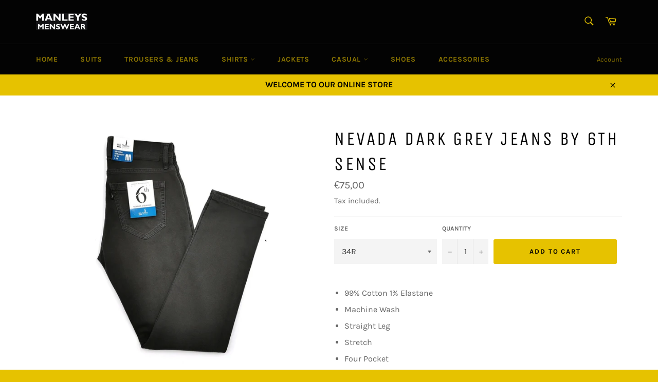

--- FILE ---
content_type: text/html; charset=utf-8
request_url: https://www.manleysmenswear.ie/products/nevada-dark-grey-jeans-by-6th-sense
body_size: 26735
content:
<!doctype html>
<!--[if IE 9]> <html class="ie9 no-js" lang="en"> <![endif]-->
<!--[if (gt IE 9)|!(IE)]><!--> <html class="no-js" lang="en"> <!--<![endif]-->
<head>

  <meta charset="utf-8">
  <meta http-equiv="X-UA-Compatible" content="IE=edge,chrome=1">
  <meta name="viewport" content="width=device-width,initial-scale=1">
  <meta name="theme-color" content="#030303">
  <meta name="google-site-verification" content="cV3_XSUbyPJXuwsyJVMTkeKfiOd_qLaIXaY_uAwOAgY" />

  
    <link rel="shortcut icon" href="//www.manleysmenswear.ie/cdn/shop/files/mmw2_32x32.png?v=1613726336" type="image/png">
  

  <link rel="canonical" href="https://www.manleysmenswear.ie/products/nevada-dark-grey-jeans-by-6th-sense">
  <title>
  Nevada Dark Grey Jeans By 6th Sense &ndash; Manleys Menswear
  </title>

  
    <meta name="description" content="99% Cotton 1% Elastane Machine Wash Straight Leg Stretch Four Pocket Zip Fly Soft Denim Colour / Dark Grey Worldwide Shipping Next Day Delivery In Ireland ( Orders Placed Before 4.30pm )">
  

  <!-- /snippets/social-meta-tags.liquid -->




<meta property="og:site_name" content="Manleys Menswear">
<meta property="og:url" content="https://www.manleysmenswear.ie/products/nevada-dark-grey-jeans-by-6th-sense">
<meta property="og:title" content="Nevada Dark Grey Jeans By 6th Sense">
<meta property="og:type" content="product">
<meta property="og:description" content="99% Cotton 1% Elastane Machine Wash Straight Leg Stretch Four Pocket Zip Fly Soft Denim Colour / Dark Grey Worldwide Shipping Next Day Delivery In Ireland ( Orders Placed Before 4.30pm )">

  <meta property="og:price:amount" content="75,00">
  <meta property="og:price:currency" content="EUR">

<meta property="og:image" content="http://www.manleysmenswear.ie/cdn/shop/products/Screenshot_20210120-111806_Chrome_1200x1200.jpg?v=1611141679">
<meta property="og:image:secure_url" content="https://www.manleysmenswear.ie/cdn/shop/products/Screenshot_20210120-111806_Chrome_1200x1200.jpg?v=1611141679">


<meta name="twitter:card" content="summary_large_image">
<meta name="twitter:title" content="Nevada Dark Grey Jeans By 6th Sense">
<meta name="twitter:description" content="99% Cotton 1% Elastane Machine Wash Straight Leg Stretch Four Pocket Zip Fly Soft Denim Colour / Dark Grey Worldwide Shipping Next Day Delivery In Ireland ( Orders Placed Before 4.30pm )">


  <script>
    document.documentElement.className = document.documentElement.className.replace('no-js', 'js');
  </script>

  <link href="//www.manleysmenswear.ie/cdn/shop/t/2/assets/theme.scss.css?v=2427025489142278101735987048" rel="stylesheet" type="text/css" media="all" />

  <script>
    window.theme = window.theme || {};

    theme.strings = {
      stockAvailable: "1 available",
      addToCart: "Add to Cart",
      soldOut: "Sold Out",
      unavailable: "Unavailable",
      noStockAvailable: "The item could not be added to your cart because there are not enough in stock.",
      willNotShipUntil: "Will not ship until [date]",
      willBeInStockAfter: "Will be in stock after [date]",
      totalCartDiscount: "You're saving [savings]",
      addressError: "Error looking up that address",
      addressNoResults: "No results for that address",
      addressQueryLimit: "You have exceeded the Google API usage limit. Consider upgrading to a \u003ca href=\"https:\/\/developers.google.com\/maps\/premium\/usage-limits\"\u003ePremium Plan\u003c\/a\u003e.",
      authError: "There was a problem authenticating your Google Maps API Key."
    };
  </script>

  <!--[if (gt IE 9)|!(IE)]><!--><script src="//www.manleysmenswear.ie/cdn/shop/t/2/assets/lazysizes.min.js?v=56045284683979784691534276963" async="async"></script><!--<![endif]-->
  <!--[if lte IE 9]><script src="//www.manleysmenswear.ie/cdn/shop/t/2/assets/lazysizes.min.js?v=56045284683979784691534276963"></script><![endif]-->

  

  <!--[if (gt IE 9)|!(IE)]><!--><script src="//www.manleysmenswear.ie/cdn/shop/t/2/assets/vendor.js?v=39418018684300761971534276964" defer="defer"></script><!--<![endif]-->
  <!--[if lt IE 9]><script src="//www.manleysmenswear.ie/cdn/shop/t/2/assets/vendor.js?v=39418018684300761971534276964"></script><![endif]-->

  
    <script>
      window.theme = window.theme || {};
      theme.moneyFormat = "€{{amount_with_comma_separator}}";
    </script>
  

  <!--[if (gt IE 9)|!(IE)]><!--><script src="//www.manleysmenswear.ie/cdn/shop/t/2/assets/theme.js?v=89789462484234876791534922310" defer="defer"></script><!--<![endif]-->
  <!--[if lte IE 9]><script src="//www.manleysmenswear.ie/cdn/shop/t/2/assets/theme.js?v=89789462484234876791534922310"></script><![endif]-->

  <script>window.performance && window.performance.mark && window.performance.mark('shopify.content_for_header.start');</script><meta id="shopify-digital-wallet" name="shopify-digital-wallet" content="/1835761734/digital_wallets/dialog">
<meta name="shopify-checkout-api-token" content="058cffd2a144ef0f82587e326b21d36f">
<meta id="in-context-paypal-metadata" data-shop-id="1835761734" data-venmo-supported="false" data-environment="production" data-locale="en_US" data-paypal-v4="true" data-currency="EUR">
<link rel="alternate" type="application/json+oembed" href="https://www.manleysmenswear.ie/products/nevada-dark-grey-jeans-by-6th-sense.oembed">
<script async="async" src="/checkouts/internal/preloads.js?locale=en-IE"></script>
<link rel="preconnect" href="https://shop.app" crossorigin="anonymous">
<script async="async" src="https://shop.app/checkouts/internal/preloads.js?locale=en-IE&shop_id=1835761734" crossorigin="anonymous"></script>
<script id="apple-pay-shop-capabilities" type="application/json">{"shopId":1835761734,"countryCode":"IE","currencyCode":"EUR","merchantCapabilities":["supports3DS"],"merchantId":"gid:\/\/shopify\/Shop\/1835761734","merchantName":"Manleys Menswear","requiredBillingContactFields":["postalAddress","email"],"requiredShippingContactFields":["postalAddress","email"],"shippingType":"shipping","supportedNetworks":["visa","maestro","masterCard","amex"],"total":{"type":"pending","label":"Manleys Menswear","amount":"1.00"},"shopifyPaymentsEnabled":true,"supportsSubscriptions":true}</script>
<script id="shopify-features" type="application/json">{"accessToken":"058cffd2a144ef0f82587e326b21d36f","betas":["rich-media-storefront-analytics"],"domain":"www.manleysmenswear.ie","predictiveSearch":true,"shopId":1835761734,"locale":"en"}</script>
<script>var Shopify = Shopify || {};
Shopify.shop = "manleysmenswear.myshopify.com";
Shopify.locale = "en";
Shopify.currency = {"active":"EUR","rate":"1.0"};
Shopify.country = "IE";
Shopify.theme = {"name":"Venture","id":34219786310,"schema_name":"Venture","schema_version":"7.5.1","theme_store_id":775,"role":"main"};
Shopify.theme.handle = "null";
Shopify.theme.style = {"id":null,"handle":null};
Shopify.cdnHost = "www.manleysmenswear.ie/cdn";
Shopify.routes = Shopify.routes || {};
Shopify.routes.root = "/";</script>
<script type="module">!function(o){(o.Shopify=o.Shopify||{}).modules=!0}(window);</script>
<script>!function(o){function n(){var o=[];function n(){o.push(Array.prototype.slice.apply(arguments))}return n.q=o,n}var t=o.Shopify=o.Shopify||{};t.loadFeatures=n(),t.autoloadFeatures=n()}(window);</script>
<script>
  window.ShopifyPay = window.ShopifyPay || {};
  window.ShopifyPay.apiHost = "shop.app\/pay";
  window.ShopifyPay.redirectState = null;
</script>
<script id="shop-js-analytics" type="application/json">{"pageType":"product"}</script>
<script defer="defer" async type="module" src="//www.manleysmenswear.ie/cdn/shopifycloud/shop-js/modules/v2/client.init-shop-cart-sync_BdyHc3Nr.en.esm.js"></script>
<script defer="defer" async type="module" src="//www.manleysmenswear.ie/cdn/shopifycloud/shop-js/modules/v2/chunk.common_Daul8nwZ.esm.js"></script>
<script type="module">
  await import("//www.manleysmenswear.ie/cdn/shopifycloud/shop-js/modules/v2/client.init-shop-cart-sync_BdyHc3Nr.en.esm.js");
await import("//www.manleysmenswear.ie/cdn/shopifycloud/shop-js/modules/v2/chunk.common_Daul8nwZ.esm.js");

  window.Shopify.SignInWithShop?.initShopCartSync?.({"fedCMEnabled":true,"windoidEnabled":true});

</script>
<script>
  window.Shopify = window.Shopify || {};
  if (!window.Shopify.featureAssets) window.Shopify.featureAssets = {};
  window.Shopify.featureAssets['shop-js'] = {"shop-cart-sync":["modules/v2/client.shop-cart-sync_QYOiDySF.en.esm.js","modules/v2/chunk.common_Daul8nwZ.esm.js"],"init-fed-cm":["modules/v2/client.init-fed-cm_DchLp9rc.en.esm.js","modules/v2/chunk.common_Daul8nwZ.esm.js"],"shop-button":["modules/v2/client.shop-button_OV7bAJc5.en.esm.js","modules/v2/chunk.common_Daul8nwZ.esm.js"],"init-windoid":["modules/v2/client.init-windoid_DwxFKQ8e.en.esm.js","modules/v2/chunk.common_Daul8nwZ.esm.js"],"shop-cash-offers":["modules/v2/client.shop-cash-offers_DWtL6Bq3.en.esm.js","modules/v2/chunk.common_Daul8nwZ.esm.js","modules/v2/chunk.modal_CQq8HTM6.esm.js"],"shop-toast-manager":["modules/v2/client.shop-toast-manager_CX9r1SjA.en.esm.js","modules/v2/chunk.common_Daul8nwZ.esm.js"],"init-shop-email-lookup-coordinator":["modules/v2/client.init-shop-email-lookup-coordinator_UhKnw74l.en.esm.js","modules/v2/chunk.common_Daul8nwZ.esm.js"],"pay-button":["modules/v2/client.pay-button_DzxNnLDY.en.esm.js","modules/v2/chunk.common_Daul8nwZ.esm.js"],"avatar":["modules/v2/client.avatar_BTnouDA3.en.esm.js"],"init-shop-cart-sync":["modules/v2/client.init-shop-cart-sync_BdyHc3Nr.en.esm.js","modules/v2/chunk.common_Daul8nwZ.esm.js"],"shop-login-button":["modules/v2/client.shop-login-button_D8B466_1.en.esm.js","modules/v2/chunk.common_Daul8nwZ.esm.js","modules/v2/chunk.modal_CQq8HTM6.esm.js"],"init-customer-accounts-sign-up":["modules/v2/client.init-customer-accounts-sign-up_C8fpPm4i.en.esm.js","modules/v2/client.shop-login-button_D8B466_1.en.esm.js","modules/v2/chunk.common_Daul8nwZ.esm.js","modules/v2/chunk.modal_CQq8HTM6.esm.js"],"init-shop-for-new-customer-accounts":["modules/v2/client.init-shop-for-new-customer-accounts_CVTO0Ztu.en.esm.js","modules/v2/client.shop-login-button_D8B466_1.en.esm.js","modules/v2/chunk.common_Daul8nwZ.esm.js","modules/v2/chunk.modal_CQq8HTM6.esm.js"],"init-customer-accounts":["modules/v2/client.init-customer-accounts_dRgKMfrE.en.esm.js","modules/v2/client.shop-login-button_D8B466_1.en.esm.js","modules/v2/chunk.common_Daul8nwZ.esm.js","modules/v2/chunk.modal_CQq8HTM6.esm.js"],"shop-follow-button":["modules/v2/client.shop-follow-button_CkZpjEct.en.esm.js","modules/v2/chunk.common_Daul8nwZ.esm.js","modules/v2/chunk.modal_CQq8HTM6.esm.js"],"lead-capture":["modules/v2/client.lead-capture_BntHBhfp.en.esm.js","modules/v2/chunk.common_Daul8nwZ.esm.js","modules/v2/chunk.modal_CQq8HTM6.esm.js"],"checkout-modal":["modules/v2/client.checkout-modal_CfxcYbTm.en.esm.js","modules/v2/chunk.common_Daul8nwZ.esm.js","modules/v2/chunk.modal_CQq8HTM6.esm.js"],"shop-login":["modules/v2/client.shop-login_Da4GZ2H6.en.esm.js","modules/v2/chunk.common_Daul8nwZ.esm.js","modules/v2/chunk.modal_CQq8HTM6.esm.js"],"payment-terms":["modules/v2/client.payment-terms_MV4M3zvL.en.esm.js","modules/v2/chunk.common_Daul8nwZ.esm.js","modules/v2/chunk.modal_CQq8HTM6.esm.js"]};
</script>
<script id="__st">var __st={"a":1835761734,"offset":0,"reqid":"3a126ea6-0fa8-4c75-bc60-9066b754fd44-1769022166","pageurl":"www.manleysmenswear.ie\/products\/nevada-dark-grey-jeans-by-6th-sense","u":"d57060f00175","p":"product","rtyp":"product","rid":4715576492102};</script>
<script>window.ShopifyPaypalV4VisibilityTracking = true;</script>
<script id="captcha-bootstrap">!function(){'use strict';const t='contact',e='account',n='new_comment',o=[[t,t],['blogs',n],['comments',n],[t,'customer']],c=[[e,'customer_login'],[e,'guest_login'],[e,'recover_customer_password'],[e,'create_customer']],r=t=>t.map((([t,e])=>`form[action*='/${t}']:not([data-nocaptcha='true']) input[name='form_type'][value='${e}']`)).join(','),a=t=>()=>t?[...document.querySelectorAll(t)].map((t=>t.form)):[];function s(){const t=[...o],e=r(t);return a(e)}const i='password',u='form_key',d=['recaptcha-v3-token','g-recaptcha-response','h-captcha-response',i],f=()=>{try{return window.sessionStorage}catch{return}},m='__shopify_v',_=t=>t.elements[u];function p(t,e,n=!1){try{const o=window.sessionStorage,c=JSON.parse(o.getItem(e)),{data:r}=function(t){const{data:e,action:n}=t;return t[m]||n?{data:e,action:n}:{data:t,action:n}}(c);for(const[e,n]of Object.entries(r))t.elements[e]&&(t.elements[e].value=n);n&&o.removeItem(e)}catch(o){console.error('form repopulation failed',{error:o})}}const l='form_type',E='cptcha';function T(t){t.dataset[E]=!0}const w=window,h=w.document,L='Shopify',v='ce_forms',y='captcha';let A=!1;((t,e)=>{const n=(g='f06e6c50-85a8-45c8-87d0-21a2b65856fe',I='https://cdn.shopify.com/shopifycloud/storefront-forms-hcaptcha/ce_storefront_forms_captcha_hcaptcha.v1.5.2.iife.js',D={infoText:'Protected by hCaptcha',privacyText:'Privacy',termsText:'Terms'},(t,e,n)=>{const o=w[L][v],c=o.bindForm;if(c)return c(t,g,e,D).then(n);var r;o.q.push([[t,g,e,D],n]),r=I,A||(h.body.append(Object.assign(h.createElement('script'),{id:'captcha-provider',async:!0,src:r})),A=!0)});var g,I,D;w[L]=w[L]||{},w[L][v]=w[L][v]||{},w[L][v].q=[],w[L][y]=w[L][y]||{},w[L][y].protect=function(t,e){n(t,void 0,e),T(t)},Object.freeze(w[L][y]),function(t,e,n,w,h,L){const[v,y,A,g]=function(t,e,n){const i=e?o:[],u=t?c:[],d=[...i,...u],f=r(d),m=r(i),_=r(d.filter((([t,e])=>n.includes(e))));return[a(f),a(m),a(_),s()]}(w,h,L),I=t=>{const e=t.target;return e instanceof HTMLFormElement?e:e&&e.form},D=t=>v().includes(t);t.addEventListener('submit',(t=>{const e=I(t);if(!e)return;const n=D(e)&&!e.dataset.hcaptchaBound&&!e.dataset.recaptchaBound,o=_(e),c=g().includes(e)&&(!o||!o.value);(n||c)&&t.preventDefault(),c&&!n&&(function(t){try{if(!f())return;!function(t){const e=f();if(!e)return;const n=_(t);if(!n)return;const o=n.value;o&&e.removeItem(o)}(t);const e=Array.from(Array(32),(()=>Math.random().toString(36)[2])).join('');!function(t,e){_(t)||t.append(Object.assign(document.createElement('input'),{type:'hidden',name:u})),t.elements[u].value=e}(t,e),function(t,e){const n=f();if(!n)return;const o=[...t.querySelectorAll(`input[type='${i}']`)].map((({name:t})=>t)),c=[...d,...o],r={};for(const[a,s]of new FormData(t).entries())c.includes(a)||(r[a]=s);n.setItem(e,JSON.stringify({[m]:1,action:t.action,data:r}))}(t,e)}catch(e){console.error('failed to persist form',e)}}(e),e.submit())}));const S=(t,e)=>{t&&!t.dataset[E]&&(n(t,e.some((e=>e===t))),T(t))};for(const o of['focusin','change'])t.addEventListener(o,(t=>{const e=I(t);D(e)&&S(e,y())}));const B=e.get('form_key'),M=e.get(l),P=B&&M;t.addEventListener('DOMContentLoaded',(()=>{const t=y();if(P)for(const e of t)e.elements[l].value===M&&p(e,B);[...new Set([...A(),...v().filter((t=>'true'===t.dataset.shopifyCaptcha))])].forEach((e=>S(e,t)))}))}(h,new URLSearchParams(w.location.search),n,t,e,['guest_login'])})(!0,!0)}();</script>
<script integrity="sha256-4kQ18oKyAcykRKYeNunJcIwy7WH5gtpwJnB7kiuLZ1E=" data-source-attribution="shopify.loadfeatures" defer="defer" src="//www.manleysmenswear.ie/cdn/shopifycloud/storefront/assets/storefront/load_feature-a0a9edcb.js" crossorigin="anonymous"></script>
<script crossorigin="anonymous" defer="defer" src="//www.manleysmenswear.ie/cdn/shopifycloud/storefront/assets/shopify_pay/storefront-65b4c6d7.js?v=20250812"></script>
<script data-source-attribution="shopify.dynamic_checkout.dynamic.init">var Shopify=Shopify||{};Shopify.PaymentButton=Shopify.PaymentButton||{isStorefrontPortableWallets:!0,init:function(){window.Shopify.PaymentButton.init=function(){};var t=document.createElement("script");t.src="https://www.manleysmenswear.ie/cdn/shopifycloud/portable-wallets/latest/portable-wallets.en.js",t.type="module",document.head.appendChild(t)}};
</script>
<script data-source-attribution="shopify.dynamic_checkout.buyer_consent">
  function portableWalletsHideBuyerConsent(e){var t=document.getElementById("shopify-buyer-consent"),n=document.getElementById("shopify-subscription-policy-button");t&&n&&(t.classList.add("hidden"),t.setAttribute("aria-hidden","true"),n.removeEventListener("click",e))}function portableWalletsShowBuyerConsent(e){var t=document.getElementById("shopify-buyer-consent"),n=document.getElementById("shopify-subscription-policy-button");t&&n&&(t.classList.remove("hidden"),t.removeAttribute("aria-hidden"),n.addEventListener("click",e))}window.Shopify?.PaymentButton&&(window.Shopify.PaymentButton.hideBuyerConsent=portableWalletsHideBuyerConsent,window.Shopify.PaymentButton.showBuyerConsent=portableWalletsShowBuyerConsent);
</script>
<script data-source-attribution="shopify.dynamic_checkout.cart.bootstrap">document.addEventListener("DOMContentLoaded",(function(){function t(){return document.querySelector("shopify-accelerated-checkout-cart, shopify-accelerated-checkout")}if(t())Shopify.PaymentButton.init();else{new MutationObserver((function(e,n){t()&&(Shopify.PaymentButton.init(),n.disconnect())})).observe(document.body,{childList:!0,subtree:!0})}}));
</script>
<link id="shopify-accelerated-checkout-styles" rel="stylesheet" media="screen" href="https://www.manleysmenswear.ie/cdn/shopifycloud/portable-wallets/latest/accelerated-checkout-backwards-compat.css" crossorigin="anonymous">
<style id="shopify-accelerated-checkout-cart">
        #shopify-buyer-consent {
  margin-top: 1em;
  display: inline-block;
  width: 100%;
}

#shopify-buyer-consent.hidden {
  display: none;
}

#shopify-subscription-policy-button {
  background: none;
  border: none;
  padding: 0;
  text-decoration: underline;
  font-size: inherit;
  cursor: pointer;
}

#shopify-subscription-policy-button::before {
  box-shadow: none;
}

      </style>

<script>window.performance && window.performance.mark && window.performance.mark('shopify.content_for_header.end');</script>
<link href="https://monorail-edge.shopifysvc.com" rel="dns-prefetch">
<script>(function(){if ("sendBeacon" in navigator && "performance" in window) {try {var session_token_from_headers = performance.getEntriesByType('navigation')[0].serverTiming.find(x => x.name == '_s').description;} catch {var session_token_from_headers = undefined;}var session_cookie_matches = document.cookie.match(/_shopify_s=([^;]*)/);var session_token_from_cookie = session_cookie_matches && session_cookie_matches.length === 2 ? session_cookie_matches[1] : "";var session_token = session_token_from_headers || session_token_from_cookie || "";function handle_abandonment_event(e) {var entries = performance.getEntries().filter(function(entry) {return /monorail-edge.shopifysvc.com/.test(entry.name);});if (!window.abandonment_tracked && entries.length === 0) {window.abandonment_tracked = true;var currentMs = Date.now();var navigation_start = performance.timing.navigationStart;var payload = {shop_id: 1835761734,url: window.location.href,navigation_start,duration: currentMs - navigation_start,session_token,page_type: "product"};window.navigator.sendBeacon("https://monorail-edge.shopifysvc.com/v1/produce", JSON.stringify({schema_id: "online_store_buyer_site_abandonment/1.1",payload: payload,metadata: {event_created_at_ms: currentMs,event_sent_at_ms: currentMs}}));}}window.addEventListener('pagehide', handle_abandonment_event);}}());</script>
<script id="web-pixels-manager-setup">(function e(e,d,r,n,o){if(void 0===o&&(o={}),!Boolean(null===(a=null===(i=window.Shopify)||void 0===i?void 0:i.analytics)||void 0===a?void 0:a.replayQueue)){var i,a;window.Shopify=window.Shopify||{};var t=window.Shopify;t.analytics=t.analytics||{};var s=t.analytics;s.replayQueue=[],s.publish=function(e,d,r){return s.replayQueue.push([e,d,r]),!0};try{self.performance.mark("wpm:start")}catch(e){}var l=function(){var e={modern:/Edge?\/(1{2}[4-9]|1[2-9]\d|[2-9]\d{2}|\d{4,})\.\d+(\.\d+|)|Firefox\/(1{2}[4-9]|1[2-9]\d|[2-9]\d{2}|\d{4,})\.\d+(\.\d+|)|Chrom(ium|e)\/(9{2}|\d{3,})\.\d+(\.\d+|)|(Maci|X1{2}).+ Version\/(15\.\d+|(1[6-9]|[2-9]\d|\d{3,})\.\d+)([,.]\d+|)( \(\w+\)|)( Mobile\/\w+|) Safari\/|Chrome.+OPR\/(9{2}|\d{3,})\.\d+\.\d+|(CPU[ +]OS|iPhone[ +]OS|CPU[ +]iPhone|CPU IPhone OS|CPU iPad OS)[ +]+(15[._]\d+|(1[6-9]|[2-9]\d|\d{3,})[._]\d+)([._]\d+|)|Android:?[ /-](13[3-9]|1[4-9]\d|[2-9]\d{2}|\d{4,})(\.\d+|)(\.\d+|)|Android.+Firefox\/(13[5-9]|1[4-9]\d|[2-9]\d{2}|\d{4,})\.\d+(\.\d+|)|Android.+Chrom(ium|e)\/(13[3-9]|1[4-9]\d|[2-9]\d{2}|\d{4,})\.\d+(\.\d+|)|SamsungBrowser\/([2-9]\d|\d{3,})\.\d+/,legacy:/Edge?\/(1[6-9]|[2-9]\d|\d{3,})\.\d+(\.\d+|)|Firefox\/(5[4-9]|[6-9]\d|\d{3,})\.\d+(\.\d+|)|Chrom(ium|e)\/(5[1-9]|[6-9]\d|\d{3,})\.\d+(\.\d+|)([\d.]+$|.*Safari\/(?![\d.]+ Edge\/[\d.]+$))|(Maci|X1{2}).+ Version\/(10\.\d+|(1[1-9]|[2-9]\d|\d{3,})\.\d+)([,.]\d+|)( \(\w+\)|)( Mobile\/\w+|) Safari\/|Chrome.+OPR\/(3[89]|[4-9]\d|\d{3,})\.\d+\.\d+|(CPU[ +]OS|iPhone[ +]OS|CPU[ +]iPhone|CPU IPhone OS|CPU iPad OS)[ +]+(10[._]\d+|(1[1-9]|[2-9]\d|\d{3,})[._]\d+)([._]\d+|)|Android:?[ /-](13[3-9]|1[4-9]\d|[2-9]\d{2}|\d{4,})(\.\d+|)(\.\d+|)|Mobile Safari.+OPR\/([89]\d|\d{3,})\.\d+\.\d+|Android.+Firefox\/(13[5-9]|1[4-9]\d|[2-9]\d{2}|\d{4,})\.\d+(\.\d+|)|Android.+Chrom(ium|e)\/(13[3-9]|1[4-9]\d|[2-9]\d{2}|\d{4,})\.\d+(\.\d+|)|Android.+(UC? ?Browser|UCWEB|U3)[ /]?(15\.([5-9]|\d{2,})|(1[6-9]|[2-9]\d|\d{3,})\.\d+)\.\d+|SamsungBrowser\/(5\.\d+|([6-9]|\d{2,})\.\d+)|Android.+MQ{2}Browser\/(14(\.(9|\d{2,})|)|(1[5-9]|[2-9]\d|\d{3,})(\.\d+|))(\.\d+|)|K[Aa][Ii]OS\/(3\.\d+|([4-9]|\d{2,})\.\d+)(\.\d+|)/},d=e.modern,r=e.legacy,n=navigator.userAgent;return n.match(d)?"modern":n.match(r)?"legacy":"unknown"}(),u="modern"===l?"modern":"legacy",c=(null!=n?n:{modern:"",legacy:""})[u],f=function(e){return[e.baseUrl,"/wpm","/b",e.hashVersion,"modern"===e.buildTarget?"m":"l",".js"].join("")}({baseUrl:d,hashVersion:r,buildTarget:u}),m=function(e){var d=e.version,r=e.bundleTarget,n=e.surface,o=e.pageUrl,i=e.monorailEndpoint;return{emit:function(e){var a=e.status,t=e.errorMsg,s=(new Date).getTime(),l=JSON.stringify({metadata:{event_sent_at_ms:s},events:[{schema_id:"web_pixels_manager_load/3.1",payload:{version:d,bundle_target:r,page_url:o,status:a,surface:n,error_msg:t},metadata:{event_created_at_ms:s}}]});if(!i)return console&&console.warn&&console.warn("[Web Pixels Manager] No Monorail endpoint provided, skipping logging."),!1;try{return self.navigator.sendBeacon.bind(self.navigator)(i,l)}catch(e){}var u=new XMLHttpRequest;try{return u.open("POST",i,!0),u.setRequestHeader("Content-Type","text/plain"),u.send(l),!0}catch(e){return console&&console.warn&&console.warn("[Web Pixels Manager] Got an unhandled error while logging to Monorail."),!1}}}}({version:r,bundleTarget:l,surface:e.surface,pageUrl:self.location.href,monorailEndpoint:e.monorailEndpoint});try{o.browserTarget=l,function(e){var d=e.src,r=e.async,n=void 0===r||r,o=e.onload,i=e.onerror,a=e.sri,t=e.scriptDataAttributes,s=void 0===t?{}:t,l=document.createElement("script"),u=document.querySelector("head"),c=document.querySelector("body");if(l.async=n,l.src=d,a&&(l.integrity=a,l.crossOrigin="anonymous"),s)for(var f in s)if(Object.prototype.hasOwnProperty.call(s,f))try{l.dataset[f]=s[f]}catch(e){}if(o&&l.addEventListener("load",o),i&&l.addEventListener("error",i),u)u.appendChild(l);else{if(!c)throw new Error("Did not find a head or body element to append the script");c.appendChild(l)}}({src:f,async:!0,onload:function(){if(!function(){var e,d;return Boolean(null===(d=null===(e=window.Shopify)||void 0===e?void 0:e.analytics)||void 0===d?void 0:d.initialized)}()){var d=window.webPixelsManager.init(e)||void 0;if(d){var r=window.Shopify.analytics;r.replayQueue.forEach((function(e){var r=e[0],n=e[1],o=e[2];d.publishCustomEvent(r,n,o)})),r.replayQueue=[],r.publish=d.publishCustomEvent,r.visitor=d.visitor,r.initialized=!0}}},onerror:function(){return m.emit({status:"failed",errorMsg:"".concat(f," has failed to load")})},sri:function(e){var d=/^sha384-[A-Za-z0-9+/=]+$/;return"string"==typeof e&&d.test(e)}(c)?c:"",scriptDataAttributes:o}),m.emit({status:"loading"})}catch(e){m.emit({status:"failed",errorMsg:(null==e?void 0:e.message)||"Unknown error"})}}})({shopId: 1835761734,storefrontBaseUrl: "https://www.manleysmenswear.ie",extensionsBaseUrl: "https://extensions.shopifycdn.com/cdn/shopifycloud/web-pixels-manager",monorailEndpoint: "https://monorail-edge.shopifysvc.com/unstable/produce_batch",surface: "storefront-renderer",enabledBetaFlags: ["2dca8a86"],webPixelsConfigList: [{"id":"2887450952","configuration":"{\"accountID\":\"456751\"}","eventPayloadVersion":"v1","runtimeContext":"STRICT","scriptVersion":"c8c5e13caf47936e01e8971ef2e1c59c","type":"APP","apiClientId":219313,"privacyPurposes":["ANALYTICS"],"dataSharingAdjustments":{"protectedCustomerApprovalScopes":["read_customer_email","read_customer_name","read_customer_personal_data"]}},{"id":"388071752","configuration":"{\"pixel_id\":\"868660680624782\",\"pixel_type\":\"facebook_pixel\",\"metaapp_system_user_token\":\"-\"}","eventPayloadVersion":"v1","runtimeContext":"OPEN","scriptVersion":"ca16bc87fe92b6042fbaa3acc2fbdaa6","type":"APP","apiClientId":2329312,"privacyPurposes":["ANALYTICS","MARKETING","SALE_OF_DATA"],"dataSharingAdjustments":{"protectedCustomerApprovalScopes":["read_customer_address","read_customer_email","read_customer_name","read_customer_personal_data","read_customer_phone"]}},{"id":"shopify-app-pixel","configuration":"{}","eventPayloadVersion":"v1","runtimeContext":"STRICT","scriptVersion":"0450","apiClientId":"shopify-pixel","type":"APP","privacyPurposes":["ANALYTICS","MARKETING"]},{"id":"shopify-custom-pixel","eventPayloadVersion":"v1","runtimeContext":"LAX","scriptVersion":"0450","apiClientId":"shopify-pixel","type":"CUSTOM","privacyPurposes":["ANALYTICS","MARKETING"]}],isMerchantRequest: false,initData: {"shop":{"name":"Manleys Menswear","paymentSettings":{"currencyCode":"EUR"},"myshopifyDomain":"manleysmenswear.myshopify.com","countryCode":"IE","storefrontUrl":"https:\/\/www.manleysmenswear.ie"},"customer":null,"cart":null,"checkout":null,"productVariants":[{"price":{"amount":75.0,"currencyCode":"EUR"},"product":{"title":"Nevada Dark Grey Jeans By 6th Sense","vendor":"6th Sense","id":"4715576492102","untranslatedTitle":"Nevada Dark Grey Jeans By 6th Sense","url":"\/products\/nevada-dark-grey-jeans-by-6th-sense","type":"Jeans"},"id":"32139374166086","image":{"src":"\/\/www.manleysmenswear.ie\/cdn\/shop\/products\/Screenshot_20210120-111806_Chrome.jpg?v=1611141679"},"sku":"ON.YY-1","title":"30S","untranslatedTitle":"30S"},{"price":{"amount":75.0,"currencyCode":"EUR"},"product":{"title":"Nevada Dark Grey Jeans By 6th Sense","vendor":"6th Sense","id":"4715576492102","untranslatedTitle":"Nevada Dark Grey Jeans By 6th Sense","url":"\/products\/nevada-dark-grey-jeans-by-6th-sense","type":"Jeans"},"id":"32139374198854","image":{"src":"\/\/www.manleysmenswear.ie\/cdn\/shop\/products\/Screenshot_20210120-111806_Chrome.jpg?v=1611141679"},"sku":"ON.YY-2","title":"30R","untranslatedTitle":"30R"},{"price":{"amount":75.0,"currencyCode":"EUR"},"product":{"title":"Nevada Dark Grey Jeans By 6th Sense","vendor":"6th Sense","id":"4715576492102","untranslatedTitle":"Nevada Dark Grey Jeans By 6th Sense","url":"\/products\/nevada-dark-grey-jeans-by-6th-sense","type":"Jeans"},"id":"32139374231622","image":{"src":"\/\/www.manleysmenswear.ie\/cdn\/shop\/products\/Screenshot_20210120-111806_Chrome.jpg?v=1611141679"},"sku":"ON.YY-3","title":"30L","untranslatedTitle":"30L"},{"price":{"amount":75.0,"currencyCode":"EUR"},"product":{"title":"Nevada Dark Grey Jeans By 6th Sense","vendor":"6th Sense","id":"4715576492102","untranslatedTitle":"Nevada Dark Grey Jeans By 6th Sense","url":"\/products\/nevada-dark-grey-jeans-by-6th-sense","type":"Jeans"},"id":"32139374264390","image":{"src":"\/\/www.manleysmenswear.ie\/cdn\/shop\/products\/Screenshot_20210120-111806_Chrome.jpg?v=1611141679"},"sku":"ON.YY-4","title":"32S","untranslatedTitle":"32S"},{"price":{"amount":75.0,"currencyCode":"EUR"},"product":{"title":"Nevada Dark Grey Jeans By 6th Sense","vendor":"6th Sense","id":"4715576492102","untranslatedTitle":"Nevada Dark Grey Jeans By 6th Sense","url":"\/products\/nevada-dark-grey-jeans-by-6th-sense","type":"Jeans"},"id":"32139374297158","image":{"src":"\/\/www.manleysmenswear.ie\/cdn\/shop\/products\/Screenshot_20210120-111806_Chrome.jpg?v=1611141679"},"sku":"ON.YY-5","title":"32R","untranslatedTitle":"32R"},{"price":{"amount":75.0,"currencyCode":"EUR"},"product":{"title":"Nevada Dark Grey Jeans By 6th Sense","vendor":"6th Sense","id":"4715576492102","untranslatedTitle":"Nevada Dark Grey Jeans By 6th Sense","url":"\/products\/nevada-dark-grey-jeans-by-6th-sense","type":"Jeans"},"id":"32139374329926","image":{"src":"\/\/www.manleysmenswear.ie\/cdn\/shop\/products\/Screenshot_20210120-111806_Chrome.jpg?v=1611141679"},"sku":"ON.YY-6","title":"32L","untranslatedTitle":"32L"},{"price":{"amount":75.0,"currencyCode":"EUR"},"product":{"title":"Nevada Dark Grey Jeans By 6th Sense","vendor":"6th Sense","id":"4715576492102","untranslatedTitle":"Nevada Dark Grey Jeans By 6th Sense","url":"\/products\/nevada-dark-grey-jeans-by-6th-sense","type":"Jeans"},"id":"32139374362694","image":{"src":"\/\/www.manleysmenswear.ie\/cdn\/shop\/products\/Screenshot_20210120-111806_Chrome.jpg?v=1611141679"},"sku":"ON.YY-7","title":"34S","untranslatedTitle":"34S"},{"price":{"amount":75.0,"currencyCode":"EUR"},"product":{"title":"Nevada Dark Grey Jeans By 6th Sense","vendor":"6th Sense","id":"4715576492102","untranslatedTitle":"Nevada Dark Grey Jeans By 6th Sense","url":"\/products\/nevada-dark-grey-jeans-by-6th-sense","type":"Jeans"},"id":"32139374395462","image":{"src":"\/\/www.manleysmenswear.ie\/cdn\/shop\/products\/Screenshot_20210120-111806_Chrome.jpg?v=1611141679"},"sku":"ON.YY-8","title":"34R","untranslatedTitle":"34R"},{"price":{"amount":75.0,"currencyCode":"EUR"},"product":{"title":"Nevada Dark Grey Jeans By 6th Sense","vendor":"6th Sense","id":"4715576492102","untranslatedTitle":"Nevada Dark Grey Jeans By 6th Sense","url":"\/products\/nevada-dark-grey-jeans-by-6th-sense","type":"Jeans"},"id":"32139374428230","image":{"src":"\/\/www.manleysmenswear.ie\/cdn\/shop\/products\/Screenshot_20210120-111806_Chrome.jpg?v=1611141679"},"sku":"ON.YY-9","title":"34L","untranslatedTitle":"34L"},{"price":{"amount":75.0,"currencyCode":"EUR"},"product":{"title":"Nevada Dark Grey Jeans By 6th Sense","vendor":"6th Sense","id":"4715576492102","untranslatedTitle":"Nevada Dark Grey Jeans By 6th Sense","url":"\/products\/nevada-dark-grey-jeans-by-6th-sense","type":"Jeans"},"id":"32139374460998","image":{"src":"\/\/www.manleysmenswear.ie\/cdn\/shop\/products\/Screenshot_20210120-111806_Chrome.jpg?v=1611141679"},"sku":"ON.YY-10","title":"36S","untranslatedTitle":"36S"},{"price":{"amount":75.0,"currencyCode":"EUR"},"product":{"title":"Nevada Dark Grey Jeans By 6th Sense","vendor":"6th Sense","id":"4715576492102","untranslatedTitle":"Nevada Dark Grey Jeans By 6th Sense","url":"\/products\/nevada-dark-grey-jeans-by-6th-sense","type":"Jeans"},"id":"32139374493766","image":{"src":"\/\/www.manleysmenswear.ie\/cdn\/shop\/products\/Screenshot_20210120-111806_Chrome.jpg?v=1611141679"},"sku":"ON.YY-11","title":"36R","untranslatedTitle":"36R"},{"price":{"amount":75.0,"currencyCode":"EUR"},"product":{"title":"Nevada Dark Grey Jeans By 6th Sense","vendor":"6th Sense","id":"4715576492102","untranslatedTitle":"Nevada Dark Grey Jeans By 6th Sense","url":"\/products\/nevada-dark-grey-jeans-by-6th-sense","type":"Jeans"},"id":"32139374526534","image":{"src":"\/\/www.manleysmenswear.ie\/cdn\/shop\/products\/Screenshot_20210120-111806_Chrome.jpg?v=1611141679"},"sku":"ON.YY-12","title":"36L","untranslatedTitle":"36L"},{"price":{"amount":75.0,"currencyCode":"EUR"},"product":{"title":"Nevada Dark Grey Jeans By 6th Sense","vendor":"6th Sense","id":"4715576492102","untranslatedTitle":"Nevada Dark Grey Jeans By 6th Sense","url":"\/products\/nevada-dark-grey-jeans-by-6th-sense","type":"Jeans"},"id":"32139374559302","image":{"src":"\/\/www.manleysmenswear.ie\/cdn\/shop\/products\/Screenshot_20210120-111806_Chrome.jpg?v=1611141679"},"sku":"ON.YY-13","title":"38S","untranslatedTitle":"38S"},{"price":{"amount":75.0,"currencyCode":"EUR"},"product":{"title":"Nevada Dark Grey Jeans By 6th Sense","vendor":"6th Sense","id":"4715576492102","untranslatedTitle":"Nevada Dark Grey Jeans By 6th Sense","url":"\/products\/nevada-dark-grey-jeans-by-6th-sense","type":"Jeans"},"id":"32139374592070","image":{"src":"\/\/www.manleysmenswear.ie\/cdn\/shop\/products\/Screenshot_20210120-111806_Chrome.jpg?v=1611141679"},"sku":"ON.YY-14","title":"38R","untranslatedTitle":"38R"},{"price":{"amount":75.0,"currencyCode":"EUR"},"product":{"title":"Nevada Dark Grey Jeans By 6th Sense","vendor":"6th Sense","id":"4715576492102","untranslatedTitle":"Nevada Dark Grey Jeans By 6th Sense","url":"\/products\/nevada-dark-grey-jeans-by-6th-sense","type":"Jeans"},"id":"32139374624838","image":{"src":"\/\/www.manleysmenswear.ie\/cdn\/shop\/products\/Screenshot_20210120-111806_Chrome.jpg?v=1611141679"},"sku":"ON.YY-15","title":"38L","untranslatedTitle":"38L"},{"price":{"amount":75.0,"currencyCode":"EUR"},"product":{"title":"Nevada Dark Grey Jeans By 6th Sense","vendor":"6th Sense","id":"4715576492102","untranslatedTitle":"Nevada Dark Grey Jeans By 6th Sense","url":"\/products\/nevada-dark-grey-jeans-by-6th-sense","type":"Jeans"},"id":"32139374657606","image":{"src":"\/\/www.manleysmenswear.ie\/cdn\/shop\/products\/Screenshot_20210120-111806_Chrome.jpg?v=1611141679"},"sku":"ON.YY-16","title":"40S","untranslatedTitle":"40S"},{"price":{"amount":75.0,"currencyCode":"EUR"},"product":{"title":"Nevada Dark Grey Jeans By 6th Sense","vendor":"6th Sense","id":"4715576492102","untranslatedTitle":"Nevada Dark Grey Jeans By 6th Sense","url":"\/products\/nevada-dark-grey-jeans-by-6th-sense","type":"Jeans"},"id":"32139374690374","image":{"src":"\/\/www.manleysmenswear.ie\/cdn\/shop\/products\/Screenshot_20210120-111806_Chrome.jpg?v=1611141679"},"sku":"ON.YY-17","title":"40R","untranslatedTitle":"40R"},{"price":{"amount":75.0,"currencyCode":"EUR"},"product":{"title":"Nevada Dark Grey Jeans By 6th Sense","vendor":"6th Sense","id":"4715576492102","untranslatedTitle":"Nevada Dark Grey Jeans By 6th Sense","url":"\/products\/nevada-dark-grey-jeans-by-6th-sense","type":"Jeans"},"id":"32139374723142","image":{"src":"\/\/www.manleysmenswear.ie\/cdn\/shop\/products\/Screenshot_20210120-111806_Chrome.jpg?v=1611141679"},"sku":"ON.YY-18","title":"40L","untranslatedTitle":"40L"},{"price":{"amount":75.0,"currencyCode":"EUR"},"product":{"title":"Nevada Dark Grey Jeans By 6th Sense","vendor":"6th Sense","id":"4715576492102","untranslatedTitle":"Nevada Dark Grey Jeans By 6th Sense","url":"\/products\/nevada-dark-grey-jeans-by-6th-sense","type":"Jeans"},"id":"32139374755910","image":{"src":"\/\/www.manleysmenswear.ie\/cdn\/shop\/products\/Screenshot_20210120-111806_Chrome.jpg?v=1611141679"},"sku":"ON.YY-19","title":"42R","untranslatedTitle":"42R"},{"price":{"amount":75.0,"currencyCode":"EUR"},"product":{"title":"Nevada Dark Grey Jeans By 6th Sense","vendor":"6th Sense","id":"4715576492102","untranslatedTitle":"Nevada Dark Grey Jeans By 6th Sense","url":"\/products\/nevada-dark-grey-jeans-by-6th-sense","type":"Jeans"},"id":"32139374788678","image":{"src":"\/\/www.manleysmenswear.ie\/cdn\/shop\/products\/Screenshot_20210120-111806_Chrome.jpg?v=1611141679"},"sku":"ON.YY-20","title":"42L","untranslatedTitle":"42L"}],"purchasingCompany":null},},"https://www.manleysmenswear.ie/cdn","fcfee988w5aeb613cpc8e4bc33m6693e112",{"modern":"","legacy":""},{"shopId":"1835761734","storefrontBaseUrl":"https:\/\/www.manleysmenswear.ie","extensionBaseUrl":"https:\/\/extensions.shopifycdn.com\/cdn\/shopifycloud\/web-pixels-manager","surface":"storefront-renderer","enabledBetaFlags":"[\"2dca8a86\"]","isMerchantRequest":"false","hashVersion":"fcfee988w5aeb613cpc8e4bc33m6693e112","publish":"custom","events":"[[\"page_viewed\",{}],[\"product_viewed\",{\"productVariant\":{\"price\":{\"amount\":75.0,\"currencyCode\":\"EUR\"},\"product\":{\"title\":\"Nevada Dark Grey Jeans By 6th Sense\",\"vendor\":\"6th Sense\",\"id\":\"4715576492102\",\"untranslatedTitle\":\"Nevada Dark Grey Jeans By 6th Sense\",\"url\":\"\/products\/nevada-dark-grey-jeans-by-6th-sense\",\"type\":\"Jeans\"},\"id\":\"32139374395462\",\"image\":{\"src\":\"\/\/www.manleysmenswear.ie\/cdn\/shop\/products\/Screenshot_20210120-111806_Chrome.jpg?v=1611141679\"},\"sku\":\"ON.YY-8\",\"title\":\"34R\",\"untranslatedTitle\":\"34R\"}}]]"});</script><script>
  window.ShopifyAnalytics = window.ShopifyAnalytics || {};
  window.ShopifyAnalytics.meta = window.ShopifyAnalytics.meta || {};
  window.ShopifyAnalytics.meta.currency = 'EUR';
  var meta = {"product":{"id":4715576492102,"gid":"gid:\/\/shopify\/Product\/4715576492102","vendor":"6th Sense","type":"Jeans","handle":"nevada-dark-grey-jeans-by-6th-sense","variants":[{"id":32139374166086,"price":7500,"name":"Nevada Dark Grey Jeans By 6th Sense - 30S","public_title":"30S","sku":"ON.YY-1"},{"id":32139374198854,"price":7500,"name":"Nevada Dark Grey Jeans By 6th Sense - 30R","public_title":"30R","sku":"ON.YY-2"},{"id":32139374231622,"price":7500,"name":"Nevada Dark Grey Jeans By 6th Sense - 30L","public_title":"30L","sku":"ON.YY-3"},{"id":32139374264390,"price":7500,"name":"Nevada Dark Grey Jeans By 6th Sense - 32S","public_title":"32S","sku":"ON.YY-4"},{"id":32139374297158,"price":7500,"name":"Nevada Dark Grey Jeans By 6th Sense - 32R","public_title":"32R","sku":"ON.YY-5"},{"id":32139374329926,"price":7500,"name":"Nevada Dark Grey Jeans By 6th Sense - 32L","public_title":"32L","sku":"ON.YY-6"},{"id":32139374362694,"price":7500,"name":"Nevada Dark Grey Jeans By 6th Sense - 34S","public_title":"34S","sku":"ON.YY-7"},{"id":32139374395462,"price":7500,"name":"Nevada Dark Grey Jeans By 6th Sense - 34R","public_title":"34R","sku":"ON.YY-8"},{"id":32139374428230,"price":7500,"name":"Nevada Dark Grey Jeans By 6th Sense - 34L","public_title":"34L","sku":"ON.YY-9"},{"id":32139374460998,"price":7500,"name":"Nevada Dark Grey Jeans By 6th Sense - 36S","public_title":"36S","sku":"ON.YY-10"},{"id":32139374493766,"price":7500,"name":"Nevada Dark Grey Jeans By 6th Sense - 36R","public_title":"36R","sku":"ON.YY-11"},{"id":32139374526534,"price":7500,"name":"Nevada Dark Grey Jeans By 6th Sense - 36L","public_title":"36L","sku":"ON.YY-12"},{"id":32139374559302,"price":7500,"name":"Nevada Dark Grey Jeans By 6th Sense - 38S","public_title":"38S","sku":"ON.YY-13"},{"id":32139374592070,"price":7500,"name":"Nevada Dark Grey Jeans By 6th Sense - 38R","public_title":"38R","sku":"ON.YY-14"},{"id":32139374624838,"price":7500,"name":"Nevada Dark Grey Jeans By 6th Sense - 38L","public_title":"38L","sku":"ON.YY-15"},{"id":32139374657606,"price":7500,"name":"Nevada Dark Grey Jeans By 6th Sense - 40S","public_title":"40S","sku":"ON.YY-16"},{"id":32139374690374,"price":7500,"name":"Nevada Dark Grey Jeans By 6th Sense - 40R","public_title":"40R","sku":"ON.YY-17"},{"id":32139374723142,"price":7500,"name":"Nevada Dark Grey Jeans By 6th Sense - 40L","public_title":"40L","sku":"ON.YY-18"},{"id":32139374755910,"price":7500,"name":"Nevada Dark Grey Jeans By 6th Sense - 42R","public_title":"42R","sku":"ON.YY-19"},{"id":32139374788678,"price":7500,"name":"Nevada Dark Grey Jeans By 6th Sense - 42L","public_title":"42L","sku":"ON.YY-20"}],"remote":false},"page":{"pageType":"product","resourceType":"product","resourceId":4715576492102,"requestId":"3a126ea6-0fa8-4c75-bc60-9066b754fd44-1769022166"}};
  for (var attr in meta) {
    window.ShopifyAnalytics.meta[attr] = meta[attr];
  }
</script>
<script class="analytics">
  (function () {
    var customDocumentWrite = function(content) {
      var jquery = null;

      if (window.jQuery) {
        jquery = window.jQuery;
      } else if (window.Checkout && window.Checkout.$) {
        jquery = window.Checkout.$;
      }

      if (jquery) {
        jquery('body').append(content);
      }
    };

    var hasLoggedConversion = function(token) {
      if (token) {
        return document.cookie.indexOf('loggedConversion=' + token) !== -1;
      }
      return false;
    }

    var setCookieIfConversion = function(token) {
      if (token) {
        var twoMonthsFromNow = new Date(Date.now());
        twoMonthsFromNow.setMonth(twoMonthsFromNow.getMonth() + 2);

        document.cookie = 'loggedConversion=' + token + '; expires=' + twoMonthsFromNow;
      }
    }

    var trekkie = window.ShopifyAnalytics.lib = window.trekkie = window.trekkie || [];
    if (trekkie.integrations) {
      return;
    }
    trekkie.methods = [
      'identify',
      'page',
      'ready',
      'track',
      'trackForm',
      'trackLink'
    ];
    trekkie.factory = function(method) {
      return function() {
        var args = Array.prototype.slice.call(arguments);
        args.unshift(method);
        trekkie.push(args);
        return trekkie;
      };
    };
    for (var i = 0; i < trekkie.methods.length; i++) {
      var key = trekkie.methods[i];
      trekkie[key] = trekkie.factory(key);
    }
    trekkie.load = function(config) {
      trekkie.config = config || {};
      trekkie.config.initialDocumentCookie = document.cookie;
      var first = document.getElementsByTagName('script')[0];
      var script = document.createElement('script');
      script.type = 'text/javascript';
      script.onerror = function(e) {
        var scriptFallback = document.createElement('script');
        scriptFallback.type = 'text/javascript';
        scriptFallback.onerror = function(error) {
                var Monorail = {
      produce: function produce(monorailDomain, schemaId, payload) {
        var currentMs = new Date().getTime();
        var event = {
          schema_id: schemaId,
          payload: payload,
          metadata: {
            event_created_at_ms: currentMs,
            event_sent_at_ms: currentMs
          }
        };
        return Monorail.sendRequest("https://" + monorailDomain + "/v1/produce", JSON.stringify(event));
      },
      sendRequest: function sendRequest(endpointUrl, payload) {
        // Try the sendBeacon API
        if (window && window.navigator && typeof window.navigator.sendBeacon === 'function' && typeof window.Blob === 'function' && !Monorail.isIos12()) {
          var blobData = new window.Blob([payload], {
            type: 'text/plain'
          });

          if (window.navigator.sendBeacon(endpointUrl, blobData)) {
            return true;
          } // sendBeacon was not successful

        } // XHR beacon

        var xhr = new XMLHttpRequest();

        try {
          xhr.open('POST', endpointUrl);
          xhr.setRequestHeader('Content-Type', 'text/plain');
          xhr.send(payload);
        } catch (e) {
          console.log(e);
        }

        return false;
      },
      isIos12: function isIos12() {
        return window.navigator.userAgent.lastIndexOf('iPhone; CPU iPhone OS 12_') !== -1 || window.navigator.userAgent.lastIndexOf('iPad; CPU OS 12_') !== -1;
      }
    };
    Monorail.produce('monorail-edge.shopifysvc.com',
      'trekkie_storefront_load_errors/1.1',
      {shop_id: 1835761734,
      theme_id: 34219786310,
      app_name: "storefront",
      context_url: window.location.href,
      source_url: "//www.manleysmenswear.ie/cdn/s/trekkie.storefront.cd680fe47e6c39ca5d5df5f0a32d569bc48c0f27.min.js"});

        };
        scriptFallback.async = true;
        scriptFallback.src = '//www.manleysmenswear.ie/cdn/s/trekkie.storefront.cd680fe47e6c39ca5d5df5f0a32d569bc48c0f27.min.js';
        first.parentNode.insertBefore(scriptFallback, first);
      };
      script.async = true;
      script.src = '//www.manleysmenswear.ie/cdn/s/trekkie.storefront.cd680fe47e6c39ca5d5df5f0a32d569bc48c0f27.min.js';
      first.parentNode.insertBefore(script, first);
    };
    trekkie.load(
      {"Trekkie":{"appName":"storefront","development":false,"defaultAttributes":{"shopId":1835761734,"isMerchantRequest":null,"themeId":34219786310,"themeCityHash":"6940005183402475596","contentLanguage":"en","currency":"EUR","eventMetadataId":"ddb46bb7-e1b8-44c3-a356-0e640557e319"},"isServerSideCookieWritingEnabled":true,"monorailRegion":"shop_domain","enabledBetaFlags":["65f19447"]},"Session Attribution":{},"S2S":{"facebookCapiEnabled":true,"source":"trekkie-storefront-renderer","apiClientId":580111}}
    );

    var loaded = false;
    trekkie.ready(function() {
      if (loaded) return;
      loaded = true;

      window.ShopifyAnalytics.lib = window.trekkie;

      var originalDocumentWrite = document.write;
      document.write = customDocumentWrite;
      try { window.ShopifyAnalytics.merchantGoogleAnalytics.call(this); } catch(error) {};
      document.write = originalDocumentWrite;

      window.ShopifyAnalytics.lib.page(null,{"pageType":"product","resourceType":"product","resourceId":4715576492102,"requestId":"3a126ea6-0fa8-4c75-bc60-9066b754fd44-1769022166","shopifyEmitted":true});

      var match = window.location.pathname.match(/checkouts\/(.+)\/(thank_you|post_purchase)/)
      var token = match? match[1]: undefined;
      if (!hasLoggedConversion(token)) {
        setCookieIfConversion(token);
        window.ShopifyAnalytics.lib.track("Viewed Product",{"currency":"EUR","variantId":32139374166086,"productId":4715576492102,"productGid":"gid:\/\/shopify\/Product\/4715576492102","name":"Nevada Dark Grey Jeans By 6th Sense - 30S","price":"75.00","sku":"ON.YY-1","brand":"6th Sense","variant":"30S","category":"Jeans","nonInteraction":true,"remote":false},undefined,undefined,{"shopifyEmitted":true});
      window.ShopifyAnalytics.lib.track("monorail:\/\/trekkie_storefront_viewed_product\/1.1",{"currency":"EUR","variantId":32139374166086,"productId":4715576492102,"productGid":"gid:\/\/shopify\/Product\/4715576492102","name":"Nevada Dark Grey Jeans By 6th Sense - 30S","price":"75.00","sku":"ON.YY-1","brand":"6th Sense","variant":"30S","category":"Jeans","nonInteraction":true,"remote":false,"referer":"https:\/\/www.manleysmenswear.ie\/products\/nevada-dark-grey-jeans-by-6th-sense"});
      }
    });


        var eventsListenerScript = document.createElement('script');
        eventsListenerScript.async = true;
        eventsListenerScript.src = "//www.manleysmenswear.ie/cdn/shopifycloud/storefront/assets/shop_events_listener-3da45d37.js";
        document.getElementsByTagName('head')[0].appendChild(eventsListenerScript);

})();</script>
<script
  defer
  src="https://www.manleysmenswear.ie/cdn/shopifycloud/perf-kit/shopify-perf-kit-3.0.4.min.js"
  data-application="storefront-renderer"
  data-shop-id="1835761734"
  data-render-region="gcp-us-east1"
  data-page-type="product"
  data-theme-instance-id="34219786310"
  data-theme-name="Venture"
  data-theme-version="7.5.1"
  data-monorail-region="shop_domain"
  data-resource-timing-sampling-rate="10"
  data-shs="true"
  data-shs-beacon="true"
  data-shs-export-with-fetch="true"
  data-shs-logs-sample-rate="1"
  data-shs-beacon-endpoint="https://www.manleysmenswear.ie/api/collect"
></script>
</head>

<body class="template-product" >

  <a class="in-page-link visually-hidden skip-link" href="#MainContent">
    Skip to content
  </a>

  <div id="shopify-section-header" class="shopify-section"><style>
.site-header__logo img {
  max-width: 450px;
}
</style>

<div id="NavDrawer" class="drawer drawer--left">
  <div class="drawer__inner">
    <form action="/search" method="get" class="drawer__search" role="search">
      <input type="search" name="q" placeholder="Search" aria-label="Search" class="drawer__search-input">

      <button type="submit" class="text-link drawer__search-submit">
        <svg aria-hidden="true" focusable="false" role="presentation" class="icon icon-search" viewBox="0 0 32 32"><path fill="#444" d="M21.839 18.771a10.012 10.012 0 0 0 1.57-5.39c0-5.548-4.493-10.048-10.034-10.048-5.548 0-10.041 4.499-10.041 10.048s4.493 10.048 10.034 10.048c2.012 0 3.886-.594 5.456-1.61l.455-.317 7.165 7.165 2.223-2.263-7.158-7.165.33-.468zM18.995 7.767c1.498 1.498 2.322 3.49 2.322 5.608s-.825 4.11-2.322 5.608c-1.498 1.498-3.49 2.322-5.608 2.322s-4.11-.825-5.608-2.322c-1.498-1.498-2.322-3.49-2.322-5.608s.825-4.11 2.322-5.608c1.498-1.498 3.49-2.322 5.608-2.322s4.11.825 5.608 2.322z"/></svg>
        <span class="icon__fallback-text">Search</span>
      </button>
    </form>
    <ul class="drawer__nav">
      
        

        
          <li class="drawer__nav-item">
            <a href="/"
              class="drawer__nav-link drawer__nav-link--top-level"
              
            >
              Home
            </a>
          </li>
        
      
        

        
          <li class="drawer__nav-item">
            <a href="/collections/suits"
              class="drawer__nav-link drawer__nav-link--top-level"
              
            >
              Suits
            </a>
          </li>
        
      
        

        
          <li class="drawer__nav-item">
            <a href="/collections/trousers-jeans"
              class="drawer__nav-link drawer__nav-link--top-level"
              
            >
              Trousers & Jeans
            </a>
          </li>
        
      
        

        
          <li class="drawer__nav-item">
            <div class="drawer__nav-has-sublist">
              <a href="/collections/shirts"
                class="drawer__nav-link drawer__nav-link--top-level drawer__nav-link--split"
                id="DrawerLabel-shirts"
                
              >
                Shirts
              </a>
              <button type="button" aria-controls="DrawerLinklist-shirts" class="text-link drawer__nav-toggle-btn drawer__meganav-toggle" aria-label="Shirts Menu" aria-expanded="false">
                <span class="drawer__nav-toggle--open">
                  <svg aria-hidden="true" focusable="false" role="presentation" class="icon icon-plus" viewBox="0 0 22 21"><path d="M12 11.5h9.5v-2H12V0h-2v9.5H.5v2H10V21h2v-9.5z" fill="#000" fill-rule="evenodd"/></svg>
                </span>
                <span class="drawer__nav-toggle--close">
                  <svg aria-hidden="true" focusable="false" role="presentation" class="icon icon--wide icon-minus" viewBox="0 0 22 3"><path fill="#000" d="M21.5.5v2H.5v-2z" fill-rule="evenodd"/></svg>
                </span>
              </button>
            </div>

            <div class="meganav meganav--drawer" id="DrawerLinklist-shirts" aria-labelledby="DrawerLabel-shirts" role="navigation">
              <ul class="meganav__nav">
                <div class="grid grid--no-gutters meganav__scroller meganav__scroller--has-list">
  <div class="grid__item meganav__list">
    
      <li class="drawer__nav-item">
        
          <a href="/collections/casual-shirt" 
            class="drawer__nav-link meganav__link"
            
          >
            Casual Shirts
          </a>
        
      </li>
    
      <li class="drawer__nav-item">
        
          <a href="/collections/formal-shirts" 
            class="drawer__nav-link meganav__link"
            
          >
            Formal Shirts
          </a>
        
      </li>
    
  </div>
</div>

              </ul>
            </div>
          </li>
        
      
        

        
          <li class="drawer__nav-item">
            <a href="/collections/jackets-coats"
              class="drawer__nav-link drawer__nav-link--top-level"
              
            >
              Jackets
            </a>
          </li>
        
      
        

        
          <li class="drawer__nav-item">
            <div class="drawer__nav-has-sublist">
              <a href="/collections/casual"
                class="drawer__nav-link drawer__nav-link--top-level drawer__nav-link--split"
                id="DrawerLabel-casual"
                
              >
                Casual
              </a>
              <button type="button" aria-controls="DrawerLinklist-casual" class="text-link drawer__nav-toggle-btn drawer__meganav-toggle" aria-label="Casual Menu" aria-expanded="false">
                <span class="drawer__nav-toggle--open">
                  <svg aria-hidden="true" focusable="false" role="presentation" class="icon icon-plus" viewBox="0 0 22 21"><path d="M12 11.5h9.5v-2H12V0h-2v9.5H.5v2H10V21h2v-9.5z" fill="#000" fill-rule="evenodd"/></svg>
                </span>
                <span class="drawer__nav-toggle--close">
                  <svg aria-hidden="true" focusable="false" role="presentation" class="icon icon--wide icon-minus" viewBox="0 0 22 3"><path fill="#000" d="M21.5.5v2H.5v-2z" fill-rule="evenodd"/></svg>
                </span>
              </button>
            </div>

            <div class="meganav meganav--drawer" id="DrawerLinklist-casual" aria-labelledby="DrawerLabel-casual" role="navigation">
              <ul class="meganav__nav">
                <div class="grid grid--no-gutters meganav__scroller meganav__scroller--has-list">
  <div class="grid__item meganav__list">
    
      <li class="drawer__nav-item">
        
          <a href="/collections/knitwear" 
            class="drawer__nav-link meganav__link"
            
          >
            Casual Knitwear
          </a>
        
      </li>
    
      <li class="drawer__nav-item">
        
          <a href="/collections/tops" 
            class="drawer__nav-link meganav__link"
            
          >
            Casual Tops
          </a>
        
      </li>
    
  </div>
</div>

              </ul>
            </div>
          </li>
        
      
        

        
          <li class="drawer__nav-item">
            <a href="/collections/footwear"
              class="drawer__nav-link drawer__nav-link--top-level"
              
            >
              Shoes
            </a>
          </li>
        
      
        

        
          <li class="drawer__nav-item">
            <a href="/collections/accessories"
              class="drawer__nav-link drawer__nav-link--top-level"
              
            >
              Accessories
            </a>
          </li>
        
      

      
        
          <li class="drawer__nav-item">
            <a href="/account/login" class="drawer__nav-link drawer__nav-link--top-level">
              Account
            </a>
          </li>
        
      
    </ul>
  </div>
</div>

<header class="site-header page-element is-moved-by-drawer" role="banner" data-section-id="header" data-section-type="header">
  <div class="site-header__upper page-width">
    <div class="grid grid--table">
      <div class="grid__item small--one-quarter medium-up--hide">
        <button type="button" class="text-link site-header__link js-drawer-open-left">
          <span class="site-header__menu-toggle--open">
            <svg aria-hidden="true" focusable="false" role="presentation" class="icon icon-hamburger" viewBox="0 0 32 32"><path fill="#444" d="M4.889 14.958h22.222v2.222H4.889v-2.222zM4.889 8.292h22.222v2.222H4.889V8.292zM4.889 21.625h22.222v2.222H4.889v-2.222z"/></svg>
          </span>
          <span class="site-header__menu-toggle--close">
            <svg aria-hidden="true" focusable="false" role="presentation" class="icon icon-close" viewBox="0 0 32 32"><path fill="#444" d="M25.313 8.55l-1.862-1.862-7.45 7.45-7.45-7.45L6.689 8.55l7.45 7.45-7.45 7.45 1.862 1.862 7.45-7.45 7.45 7.45 1.862-1.862-7.45-7.45z"/></svg>
          </span>
          <span class="icon__fallback-text">Site navigation</span>
        </button>
      </div>
      <div class="grid__item small--one-half medium-up--two-thirds small--text-center">
        
          <div class="site-header__logo h1" itemscope itemtype="http://schema.org/Organization">
        
          
            
            <a href="/" itemprop="url" class="site-header__logo-link">
              <img src="//www.manleysmenswear.ie/cdn/shop/files/mmw2_small.png?v=1613726336"
                   srcset="//www.manleysmenswear.ie/cdn/shop/files/mmw2_small.png?v=1613726336 1x, //www.manleysmenswear.ie/cdn/shop/files/mmw2.png?v=1613726336 2x"
                   alt="Manleys Menswear"
                   itemprop="logo">
            </a>
          
        
          </div>
        
      </div>

      <div class="grid__item small--one-quarter medium-up--one-third text-right">
        <div id="SiteNavSearchCart" class="site-header__search-cart-wrapper">
          <form action="/search" method="get" class="site-header__search small--hide" role="search">
            
              <label for="SiteNavSearch" class="visually-hidden">Search</label>
              <input type="search" name="q" id="SiteNavSearch" placeholder="Search" aria-label="Search" class="site-header__search-input">

            <button type="submit" class="text-link site-header__link site-header__search-submit">
              <svg aria-hidden="true" focusable="false" role="presentation" class="icon icon-search" viewBox="0 0 32 32"><path fill="#444" d="M21.839 18.771a10.012 10.012 0 0 0 1.57-5.39c0-5.548-4.493-10.048-10.034-10.048-5.548 0-10.041 4.499-10.041 10.048s4.493 10.048 10.034 10.048c2.012 0 3.886-.594 5.456-1.61l.455-.317 7.165 7.165 2.223-2.263-7.158-7.165.33-.468zM18.995 7.767c1.498 1.498 2.322 3.49 2.322 5.608s-.825 4.11-2.322 5.608c-1.498 1.498-3.49 2.322-5.608 2.322s-4.11-.825-5.608-2.322c-1.498-1.498-2.322-3.49-2.322-5.608s.825-4.11 2.322-5.608c1.498-1.498 3.49-2.322 5.608-2.322s4.11.825 5.608 2.322z"/></svg>
              <span class="icon__fallback-text">Search</span>
            </button>
          </form>

          <a href="/cart" class="site-header__link site-header__cart">
            <svg aria-hidden="true" focusable="false" role="presentation" class="icon icon-cart" viewBox="0 0 31 32"><path d="M14.568 25.629c-1.222 0-2.111.889-2.111 2.111 0 1.111 1 2.111 2.111 2.111 1.222 0 2.111-.889 2.111-2.111s-.889-2.111-2.111-2.111zm10.22 0c-1.222 0-2.111.889-2.111 2.111 0 1.111 1 2.111 2.111 2.111 1.222 0 2.111-.889 2.111-2.111s-.889-2.111-2.111-2.111zm2.555-3.777H12.457L7.347 7.078c-.222-.333-.555-.667-1-.667H1.792c-.667 0-1.111.444-1.111 1s.444 1 1.111 1h3.777l5.11 14.885c.111.444.555.666 1 .666h15.663c.555 0 1.111-.444 1.111-1 0-.666-.555-1.111-1.111-1.111zm2.333-11.442l-18.44-1.555h-.111c-.555 0-.777.333-.667.889l3.222 9.22c.222.555.889 1 1.444 1h13.441c.555 0 1.111-.444 1.222-1l.778-7.443c.111-.555-.333-1.111-.889-1.111zm-2 7.443H15.568l-2.333-6.776 15.108 1.222-.666 5.554z"/></svg>
            <span class="icon__fallback-text">Cart</span>
            <span class="site-header__cart-indicator hide"></span>
          </a>
        </div>
      </div>
    </div>
  </div>

  <div id="StickNavWrapper">
    <div id="StickyBar" class="sticky">
      <nav class="nav-bar small--hide" role="navigation" id="StickyNav">
        <div class="page-width">
          <div class="grid grid--table">
            <div class="grid__item four-fifths" id="SiteNavParent">
              <button type="button" class="hide text-link site-nav__link site-nav__link--compressed js-drawer-open-left" id="SiteNavCompressed">
                <svg aria-hidden="true" focusable="false" role="presentation" class="icon icon-hamburger" viewBox="0 0 32 32"><path fill="#444" d="M4.889 14.958h22.222v2.222H4.889v-2.222zM4.889 8.292h22.222v2.222H4.889V8.292zM4.889 21.625h22.222v2.222H4.889v-2.222z"/></svg>
                <span class="site-nav__link-menu-label">Menu</span>
                <span class="icon__fallback-text">Site navigation</span>
              </button>
              <ul class="site-nav list--inline" id="SiteNav">
                
                  

                  
                  
                  
                  

                  

                  
                  

                  
                    <li class="site-nav__item">
                      <a href="/" class="site-nav__link">
                        Home
                      </a>
                    </li>
                  
                
                  

                  
                  
                  
                  

                  

                  
                  

                  
                    <li class="site-nav__item">
                      <a href="/collections/suits" class="site-nav__link">
                        Suits
                      </a>
                    </li>
                  
                
                  

                  
                  
                  
                  

                  

                  
                  

                  
                    <li class="site-nav__item">
                      <a href="/collections/trousers-jeans" class="site-nav__link">
                        Trousers & Jeans
                      </a>
                    </li>
                  
                
                  

                  
                  
                  
                  

                  

                  
                  

                  
                    <li class="site-nav__item" aria-haspopup="true">
                      <a href="/collections/shirts" class="site-nav__link site-nav__link-toggle" id="SiteNavLabel-shirts" aria-controls="SiteNavLinklist-shirts" aria-expanded="false">
                        Shirts
                        <svg aria-hidden="true" focusable="false" role="presentation" class="icon icon-arrow-down" viewBox="0 0 32 32"><path fill="#444" d="M26.984 8.5l1.516 1.617L16 23.5 3.5 10.117 5.008 8.5 16 20.258z"/></svg>
                      </a>

                      <div class="site-nav__dropdown meganav site-nav__dropdown--second-level" id="SiteNavLinklist-shirts" aria-labelledby="SiteNavLabel-shirts" role="navigation">
                        <ul class="meganav__nav meganav__nav--collection page-width">
                          























<div class="grid grid--no-gutters meganav__scroller--has-list meganav__list--multiple-columns">
  <div class="grid__item meganav__list one-fifth">

    
      <h5 class="h1 meganav__title">Shirts</h5>
    

    
      <li>
        <a href="/collections/shirts" class="meganav__link">All</a>
      </li>
    

    
      
      

      

      <li class="site-nav__dropdown-container">
        
        
        
        

        
          <a href="/collections/casual-shirt" class="meganav__link meganav__link--second-level">
            Casual Shirts
          </a>
        
      </li>

      
      
        
        
      
        
        
      
        
        
      
        
        
      
        
        
      
    
      
      

      

      <li class="site-nav__dropdown-container">
        
        
        
        

        
          <a href="/collections/formal-shirts" class="meganav__link meganav__link--second-level">
            Formal Shirts
          </a>
        
      </li>

      
      
        
        
      
        
        
      
        
        
      
        
        
      
        
        
      
    
  </div>

  
    <div class="grid__item one-fifth meganav__product">
      <!-- /snippets/product-card.liquid -->



<a href="/products/white-modern-fit-shirt-by-marvelis-4700-64-00" class="product-card">
  
  
  <div class="product-card__image-container">
    <div class="product-card__image-wrapper">
      <div class="product-card__image js" style="max-width: 176.25px;" data-image-id="7631150612550">
        <div style="padding-top:133.33333333333334%;">
          
          <img class="lazyload"
            data-src="//www.manleysmenswear.ie/cdn/shop/products/20190309-133718_{width}x.jpg?v=1571728781"
            data-widths="[100, 140, 180, 250, 305, 440, 610, 720, 930, 1080]"
            data-aspectratio="0.75"
            data-sizes="auto"
            data-parent-fit="contain"
            alt="White Modern Fit Shirt By Marvelis 4700/64/00">
        </div>
      </div>
      <noscript>
        <img src="//www.manleysmenswear.ie/cdn/shop/products/20190309-133718_480x480.jpg?v=1571728781" alt="White Modern Fit Shirt By Marvelis 4700/64/00" class="product-card__image">
      </noscript>
    </div>
  </div>
  <div class="product-card__info">
    

    <div class="product-card__name">White Modern Fit Shirt By Marvelis 4700/64/00</div>

    
      <div class="product-card__price">
        
          
          
            <span class="visually-hidden">Regular price</span>
            €60
          

        
      </div>
    
  </div>

  
  <div class="product-card__overlay">
    
    <span class="btn product-card__overlay-btn ">View</span>
  </div>
</a>

    </div>
  
    <div class="grid__item one-fifth meganav__product">
      <!-- /snippets/product-card.liquid -->



<a href="/products/white-body-fit-shirt-by-marvelis-6799-64-00" class="product-card">
  
  
  <div class="product-card__image-container">
    <div class="product-card__image-wrapper">
      <div class="product-card__image js" style="max-width: 176.25px;" data-image-id="7631119056966">
        <div style="padding-top:133.33333333333334%;">
          
          <img class="lazyload"
            data-src="//www.manleysmenswear.ie/cdn/shop/products/20190309-130554_{width}x.jpg?v=1571728781"
            data-widths="[100, 140, 180, 250, 305, 440, 610, 720, 930, 1080]"
            data-aspectratio="0.75"
            data-sizes="auto"
            data-parent-fit="contain"
            alt="White Body Fit Shirt By Marvelis 6799/64/00">
        </div>
      </div>
      <noscript>
        <img src="//www.manleysmenswear.ie/cdn/shop/products/20190309-130554_480x480.jpg?v=1571728781" alt="White Body Fit Shirt By Marvelis 6799/64/00" class="product-card__image">
      </noscript>
    </div>
  </div>
  <div class="product-card__info">
    

    <div class="product-card__name">White Body Fit Shirt By Marvelis 6799/64/00</div>

    
      <div class="product-card__price">
        
          
          
            <span class="visually-hidden">Regular price</span>
            €60
          

        
      </div>
    
  </div>

  
  <div class="product-card__overlay">
    
    <span class="btn product-card__overlay-btn ">View</span>
  </div>
</a>

    </div>
  
    <div class="grid__item one-fifth meganav__product">
      <!-- /snippets/product-card.liquid -->



<a href="/products/ss-22-2-blue-check-s-sleeve-shirt-by-6th-sense" class="product-card">
  
  
  <div class="product-card__image-container">
    <div class="product-card__image-wrapper">
      <div class="product-card__image js" style="max-width: 166.64478003939593px;" data-image-id="29253587271750">
        <div style="padding-top:141.01851851851853%;">
          
          <img class="lazyload"
            data-src="//www.manleysmenswear.ie/cdn/shop/products/Screenshot_20220519-100546_Dropbox_{width}x.jpg?v=1652951296"
            data-widths="[100, 140, 180, 250, 305, 440, 610, 720, 930, 1080]"
            data-aspectratio="0.7091267235718975"
            data-sizes="auto"
            data-parent-fit="contain"
            alt="SS/22/2 Blue Check S/Sleeve Shirt By 6th Sense">
        </div>
      </div>
      <noscript>
        <img src="//www.manleysmenswear.ie/cdn/shop/products/Screenshot_20220519-100546_Dropbox_480x480.jpg?v=1652951296" alt="SS/22/2 Blue Check S/Sleeve Shirt By 6th Sense" class="product-card__image">
      </noscript>
    </div>
  </div>
  <div class="product-card__info">
    

    <div class="product-card__name">SS/22/2 Blue Check S/Sleeve Shirt By 6th Sense</div>

    
      <div class="product-card__price">
        
          
          
            <span class="visually-hidden">Regular price</span>
            €70
          

        
      </div>
    
  </div>

  
  <div class="product-card__overlay">
    
    <span class="btn product-card__overlay-btn ">View</span>
  </div>
</a>

    </div>
  
    <div class="grid__item one-fifth meganav__product">
      <!-- /snippets/product-card.liquid -->



<a href="/products/ss-22-10-green-check-s-sleeve-shirt-by-6th-sense" class="product-card">
  
  
  <div class="product-card__image-container">
    <div class="product-card__image-wrapper">
      <div class="product-card__image js" style="max-width: 167.08360763660303px;" data-image-id="29253604606022">
        <div style="padding-top:140.64814814814815%;">
          
          <img class="lazyload"
            data-src="//www.manleysmenswear.ie/cdn/shop/products/Screenshot_20220519-101304_Dropbox_{width}x.jpg?v=1652951646"
            data-widths="[100, 140, 180, 250, 305, 440, 610, 720, 930, 1080]"
            data-aspectratio="0.7109940750493746"
            data-sizes="auto"
            data-parent-fit="contain"
            alt="SS/22/10 Green Check S/Sleeve Shirt By 6th Sense">
        </div>
      </div>
      <noscript>
        <img src="//www.manleysmenswear.ie/cdn/shop/products/Screenshot_20220519-101304_Dropbox_480x480.jpg?v=1652951646" alt="SS/22/10 Green Check S/Sleeve Shirt By 6th Sense" class="product-card__image">
      </noscript>
    </div>
  </div>
  <div class="product-card__info">
    

    <div class="product-card__name">SS/22/10 Green Check S/Sleeve Shirt By 6th Sense</div>

    
      <div class="product-card__price">
        
          
          
            <span class="visually-hidden">Regular price</span>
            €70
          

        
      </div>
    
  </div>

  
  <div class="product-card__overlay">
    
    <span class="btn product-card__overlay-btn ">View</span>
  </div>
</a>

    </div>
  
</div>

                        </ul>
                      </div>
                    </li>
                  
                
                  

                  
                  
                  
                  

                  

                  
                  

                  
                    <li class="site-nav__item">
                      <a href="/collections/jackets-coats" class="site-nav__link">
                        Jackets
                      </a>
                    </li>
                  
                
                  

                  
                  
                  
                  

                  

                  
                  

                  
                    <li class="site-nav__item" aria-haspopup="true">
                      <a href="/collections/casual" class="site-nav__link site-nav__link-toggle" id="SiteNavLabel-casual" aria-controls="SiteNavLinklist-casual" aria-expanded="false">
                        Casual
                        <svg aria-hidden="true" focusable="false" role="presentation" class="icon icon-arrow-down" viewBox="0 0 32 32"><path fill="#444" d="M26.984 8.5l1.516 1.617L16 23.5 3.5 10.117 5.008 8.5 16 20.258z"/></svg>
                      </a>

                      <div class="site-nav__dropdown meganav site-nav__dropdown--second-level" id="SiteNavLinklist-casual" aria-labelledby="SiteNavLabel-casual" role="navigation">
                        <ul class="meganav__nav meganav__nav--collection page-width">
                          























<div class="grid grid--no-gutters meganav__scroller--has-list meganav__list--multiple-columns">
  <div class="grid__item meganav__list one-fifth">

    
      <h5 class="h1 meganav__title">Casual</h5>
    

    
      <li>
        <a href="/collections/casual" class="meganav__link">All</a>
      </li>
    

    
      
      

      

      <li class="site-nav__dropdown-container">
        
        
        
        

        
          <a href="/collections/knitwear" class="meganav__link meganav__link--second-level">
            Casual Knitwear
          </a>
        
      </li>

      
      
        
        
      
        
        
      
        
        
      
        
        
      
        
        
      
    
      
      

      

      <li class="site-nav__dropdown-container">
        
        
        
        

        
          <a href="/collections/tops" class="meganav__link meganav__link--second-level">
            Casual Tops
          </a>
        
      </li>

      
      
        
        
      
        
        
      
        
        
      
        
        
      
        
        
      
    
  </div>

  
    <div class="grid__item one-fifth meganav__product">
      <!-- /snippets/product-card.liquid -->



<a href="/products/clifden-forest-1-4-zip-knitwear-by-andre" class="product-card">
  
  
  <div class="product-card__image-container">
    <div class="product-card__image-wrapper">
      <div class="product-card__image js" style="max-width: 204.67741935483872px;" data-image-id="14547487752262">
        <div style="padding-top:114.81481481481481%;">
          
          <img class="lazyload"
            data-src="//www.manleysmenswear.ie/cdn/shop/products/20201027_105834_{width}x.jpg?v=1603796384"
            data-widths="[100, 140, 180, 250, 305, 440, 610, 720, 930, 1080]"
            data-aspectratio="0.8709677419354839"
            data-sizes="auto"
            data-parent-fit="contain"
            alt="Clifden Forest 1/4 Zip Knitwear By Andre">
        </div>
      </div>
      <noscript>
        <img src="//www.manleysmenswear.ie/cdn/shop/products/20201027_105834_480x480.jpg?v=1603796384" alt="Clifden Forest 1/4 Zip Knitwear By Andre" class="product-card__image">
      </noscript>
    </div>
  </div>
  <div class="product-card__info">
    

    <div class="product-card__name">Clifden Forest 1/4 Zip Knitwear By Andre</div>

    
      <div class="product-card__price">
        
          
          
            <span class="visually-hidden">Regular price</span>
            €99
          

        
      </div>
    
  </div>

  
  <div class="product-card__overlay">
    
    <span class="btn product-card__overlay-btn ">View</span>
  </div>
</a>

    </div>
  
    <div class="grid__item one-fifth meganav__product">
      <!-- /snippets/product-card.liquid -->



<a href="/products/dante23-rose-polo-shirt-by-selected" class="product-card">
  
  
  <div class="product-card__image-container">
    <div class="product-card__image-wrapper">
      <div class="product-card__image js" style="max-width: 181.1419508326725px;" data-image-id="29924825038918">
        <div style="padding-top:129.73251028806584%;">
          
          <img class="lazyload"
            data-src="//www.manleysmenswear.ie/cdn/shop/products/PhotoRoom-20230125_152844_{width}x.png?v=1674660577"
            data-widths="[100, 140, 180, 250, 305, 440, 610, 720, 930, 1080]"
            data-aspectratio="0.7708168120539255"
            data-sizes="auto"
            data-parent-fit="contain"
            alt="Dante23 Rose Polo Shirt By Selected">
        </div>
      </div>
      <noscript>
        <img src="//www.manleysmenswear.ie/cdn/shop/products/PhotoRoom-20230125_152844_480x480.png?v=1674660577" alt="Dante23 Rose Polo Shirt By Selected" class="product-card__image">
      </noscript>
    </div>
  </div>
  <div class="product-card__info">
    

    <div class="product-card__name">Dante23 Rose Polo Shirt By Selected</div>

    
      <div class="product-card__price">
        
          
          
            <span class="visually-hidden">Regular price</span>
            €35
          

        
      </div>
    
  </div>

  
  <div class="product-card__overlay">
    
    <span class="btn product-card__overlay-btn ">View</span>
  </div>
</a>

    </div>
  
    <div class="grid__item one-fifth meganav__product">
      <!-- /snippets/product-card.liquid -->



<a href="/products/essential-logo-a25-slate-t-shirt-by-superdry" class="product-card">
  
  
  <div class="product-card__image-container">
    <div class="product-card__image-wrapper">
      <div class="product-card__image js" style="max-width: 192.7px;" data-image-id="70182948667720">
        <div style="padding-top:121.95121951219512%;">
          
          <img class="lazyload"
            data-src="//www.manleysmenswear.ie/cdn/shop/files/rn-image_picker_lib_temp_6118742b-f4c6-4787-8350-054389c24847_{width}x.jpg?v=1759311962"
            data-widths="[100, 140, 180, 250, 305, 440, 610, 720, 930, 1080]"
            data-aspectratio="0.82"
            data-sizes="auto"
            data-parent-fit="contain"
            alt="Essential Logo A25 Slate T Shirt By SuperDry">
        </div>
      </div>
      <noscript>
        <img src="//www.manleysmenswear.ie/cdn/shop/files/rn-image_picker_lib_temp_6118742b-f4c6-4787-8350-054389c24847_480x480.jpg?v=1759311962" alt="Essential Logo A25 Slate T Shirt By SuperDry" class="product-card__image">
      </noscript>
    </div>
  </div>
  <div class="product-card__info">
    

    <div class="product-card__name">Essential Logo A25 Slate T Shirt By SuperDry</div>

    
      <div class="product-card__availability">
        Sold Out
      </div>
    
  </div>

  
  <div class="product-card__overlay">
    
    <span class="btn product-card__overlay-btn ">View</span>
  </div>
</a>

    </div>
  
    <div class="grid__item one-fifth meganav__product">
      <!-- /snippets/product-card.liquid -->



<a href="/products/heritage-a25-navy-hoodie-by-superdry" class="product-card">
  
  
  <div class="product-card__image-container">
    <div class="product-card__image-wrapper">
      <div class="product-card__image js" style="max-width: 192.7px;" data-image-id="70182930973000">
        <div style="padding-top:121.95121951219512%;">
          
          <img class="lazyload"
            data-src="//www.manleysmenswear.ie/cdn/shop/files/rn-image_picker_lib_temp_e552fa0c-07fe-4444-ba99-fde430f705e8_{width}x.jpg?v=1759311854"
            data-widths="[100, 140, 180, 250, 305, 440, 610, 720, 930, 1080]"
            data-aspectratio="0.82"
            data-sizes="auto"
            data-parent-fit="contain"
            alt="Heritage A25 Navy Hoodie By Superdry">
        </div>
      </div>
      <noscript>
        <img src="//www.manleysmenswear.ie/cdn/shop/files/rn-image_picker_lib_temp_e552fa0c-07fe-4444-ba99-fde430f705e8_480x480.jpg?v=1759311854" alt="Heritage A25 Navy Hoodie By Superdry" class="product-card__image">
      </noscript>
    </div>
  </div>
  <div class="product-card__info">
    

    <div class="product-card__name">Heritage A25 Navy Hoodie By Superdry</div>

    
      <div class="product-card__availability">
        Sold Out
      </div>
    
  </div>

  
  <div class="product-card__overlay">
    
    <span class="btn product-card__overlay-btn ">View</span>
  </div>
</a>

    </div>
  
</div>

                        </ul>
                      </div>
                    </li>
                  
                
                  

                  
                  
                  
                  

                  

                  
                  

                  
                    <li class="site-nav__item">
                      <a href="/collections/footwear" class="site-nav__link">
                        Shoes
                      </a>
                    </li>
                  
                
                  

                  
                  
                  
                  

                  

                  
                  

                  
                    <li class="site-nav__item">
                      <a href="/collections/accessories" class="site-nav__link">
                        Accessories
                      </a>
                    </li>
                  
                
              </ul>
            </div>
            <div class="grid__item one-fifth text-right">
              <div class="sticky-only" id="StickyNavSearchCart"></div>
              
                <div class="customer-login-links sticky-hidden">
                  
                    <a href="https://www.manleysmenswear.ie/customer_authentication/redirect?locale=en&amp;region_country=IE" id="customer_login_link">Account</a>
                  
                </div>
              
            </div>
          </div>
        </div>
      </nav>
      <div id="NotificationSuccess" class="notification notification--success" aria-hidden="true">
        <div class="page-width notification__inner notification__inner--has-link">
          <a href="/cart" class="notification__link">
            <span class="notification__message">Item added to cart. <span>View cart and check out</span>.</span>
          </a>
          <button type="button" class="text-link notification__close">
            <svg aria-hidden="true" focusable="false" role="presentation" class="icon icon-close" viewBox="0 0 32 32"><path fill="#444" d="M25.313 8.55l-1.862-1.862-7.45 7.45-7.45-7.45L6.689 8.55l7.45 7.45-7.45 7.45 1.862 1.862 7.45-7.45 7.45 7.45 1.862-1.862-7.45-7.45z"/></svg>
            <span class="icon__fallback-text">Close</span>
          </button>
        </div>
      </div>
      <div id="NotificationError" class="notification notification--error" aria-hidden="true">
        <div class="page-width notification__inner">
          <span class="notification__message notification__message--error" aria-live="assertive" aria-atomic="true"></span>
          <button type="button" class="text-link notification__close">
            <svg aria-hidden="true" focusable="false" role="presentation" class="icon icon-close" viewBox="0 0 32 32"><path fill="#444" d="M25.313 8.55l-1.862-1.862-7.45 7.45-7.45-7.45L6.689 8.55l7.45 7.45-7.45 7.45 1.862 1.862 7.45-7.45 7.45 7.45 1.862-1.862-7.45-7.45z"/></svg>
            <span class="icon__fallback-text">Close</span>
          </button>
        </div>
      </div>
    </div>
  </div>

  
    <div id="NotificationPromo" class="notification notification--promo" data-text="welcome-to-our-online-store">
      <div class="page-width notification__inner ">
        
          <span class="notification__message">WELCOME TO OUR ONLINE STORE</span>
        
        <button type="button" class="text-link notification__close" id="NotificationPromoClose">
          <svg aria-hidden="true" focusable="false" role="presentation" class="icon icon-close" viewBox="0 0 32 32"><path fill="#444" d="M25.313 8.55l-1.862-1.862-7.45 7.45-7.45-7.45L6.689 8.55l7.45 7.45-7.45 7.45 1.862 1.862 7.45-7.45 7.45 7.45 1.862-1.862-7.45-7.45z"/></svg>
          <span class="icon__fallback-text">Close</span>
        </button>
      </div>
    </div>
  
</header>




</div>

  <div class="page-container page-element is-moved-by-drawer">
    <main class="main-content" id="MainContent" role="main">
      

<div id="shopify-section-product-template" class="shopify-section"><div class="page-width" itemscope itemtype="http://schema.org/Product" id="ProductSection-product-template" data-section-id="product-template" data-section-type="product" data-enable-history-state="true" data-ajax="true" data-stock="false">
  

  <meta itemprop="name" content="Nevada Dark Grey Jeans By 6th Sense">
  <meta itemprop="url" content="https://www.manleysmenswear.ie/products/nevada-dark-grey-jeans-by-6th-sense">
  <meta itemprop="image" content="//www.manleysmenswear.ie/cdn/shop/products/Screenshot_20210120-111806_Chrome_600x600.jpg?v=1611141679">
  

  <div class="grid product-single">
    <div class="grid__item medium-up--one-half">
      <div class="photos">
        <div class="photos__item photos__item--main"><div class="product-single__photo product__photo-container product__photo-container-product-template js"
                 id="ProductPhoto"
                 style="max-width: 423.5294117647059px;"
                 data-image-id="14750231789638">
              <a href="//www.manleysmenswear.ie/cdn/shop/products/Screenshot_20210120-111806_Chrome_1024x1024.jpg?v=1611141679"
                 class="js-modal-open-product-modal product__photo-wrapper product__photo-wrapper-product-template"
                 style="padding-top:113.33333333333333%;">
                
                <img class="lazyload"
                  src="//www.manleysmenswear.ie/cdn/shop/products/Screenshot_20210120-111806_Chrome_150x150.jpg?v=1611141679"
                  data-src="//www.manleysmenswear.ie/cdn/shop/products/Screenshot_20210120-111806_Chrome_{width}x.jpg?v=1611141679"
                  data-widths="[180, 240, 360, 480, 720, 960, 1080, 1296, 1512, 1728, 2048]"
                  data-aspectratio="0.8823529411764706"
                  data-sizes="auto"
                  alt="Nevada Dark Grey Jeans By 6th Sense">
              </a>
            </div><noscript>
            <a href="//www.manleysmenswear.ie/cdn/shop/products/Screenshot_20210120-111806_Chrome_1024x1024.jpg?v=1611141679">
              <img src="//www.manleysmenswear.ie/cdn/shop/products/Screenshot_20210120-111806_Chrome_480x480.jpg?v=1611141679" alt="Nevada Dark Grey Jeans By 6th Sense" id="ProductPhotoImg-product-template">
            </a>
          </noscript>
        </div>
        
        
      </div>
    </div>

    <div class="grid__item medium-up--one-half" itemprop="offers" itemscope itemtype="http://schema.org/Offer">
      <div class="product-single__info-wrapper">
        <meta itemprop="priceCurrency" content="EUR">
        <link itemprop="availability" href="http://schema.org/InStock">

        <div class="product-single__meta small--text-center">
          

          <h1 itemprop="name" class="product-single__title">Nevada Dark Grey Jeans By 6th Sense</h1>

          <ul class="product-single__meta-list list--no-bullets list--inline product-single__price-container">
            <li id="ProductSaleTag-product-template" class="hide">
              <div class="product-tag">
                Sale
              </div>
            </li>
            <li>
              
                <span class="visually-hidden">Regular price</span>
              
              <span id="ProductPrice-product-template" class="product-single__price" itemprop="price" content="75.0">
                €75,00
              </span>
            </li>
            
            
          </ul><div class="product-single__policies rte">Tax included.
</div></div>

        <hr>

        

        

        <form method="post" action="/cart/add" id="AddToCartForm-product-template" accept-charset="UTF-8" class="product-form" enctype="multipart/form-data"><input type="hidden" name="form_type" value="product" /><input type="hidden" name="utf8" value="✓" />
          
            
              <div class="selector-wrapper js product-form__item">
                <label for="SingleOptionSelector-product-template-0">Size</label>
                <select class="single-option-selector single-option-selector-product-template product-form__input"
                  id="SingleOptionSelector-0"
                  data-name="Size"
                  data-index="option1">
                  
                    <option value="30S">30S</option>
                  
                    <option value="30R">30R</option>
                  
                    <option value="30L">30L</option>
                  
                    <option value="32S">32S</option>
                  
                    <option value="32R">32R</option>
                  
                    <option value="32L">32L</option>
                  
                    <option value="34S">34S</option>
                  
                    <option value="34R" selected="selected">34R</option>
                  
                    <option value="34L">34L</option>
                  
                    <option value="36S">36S</option>
                  
                    <option value="36R">36R</option>
                  
                    <option value="36L">36L</option>
                  
                    <option value="38S">38S</option>
                  
                    <option value="38R">38R</option>
                  
                    <option value="38L">38L</option>
                  
                    <option value="40S">40S</option>
                  
                    <option value="40R">40R</option>
                  
                    <option value="40L">40L</option>
                  
                    <option value="42R">42R</option>
                  
                    <option value="42L">42L</option>
                  
                </select>
              </div>
            
          

          <select name="id" id="ProductSelect-product-template" class="product-form__variants no-js">
            
              <option  data-sku="ON.YY-1" value="32139374166086"  disabled="disabled" >
                
                  30S - Sold Out
                
              </option>
            
              <option  data-sku="ON.YY-2" value="32139374198854"  disabled="disabled" >
                
                  30R - Sold Out
                
              </option>
            
              <option  data-sku="ON.YY-3" value="32139374231622"  disabled="disabled" >
                
                  30L - Sold Out
                
              </option>
            
              <option  data-sku="ON.YY-4" value="32139374264390"  disabled="disabled" >
                
                  32S - Sold Out
                
              </option>
            
              <option  data-sku="ON.YY-5" value="32139374297158"  disabled="disabled" >
                
                  32R - Sold Out
                
              </option>
            
              <option  data-sku="ON.YY-6" value="32139374329926"  disabled="disabled" >
                
                  32L - Sold Out
                
              </option>
            
              <option  data-sku="ON.YY-7" value="32139374362694"  disabled="disabled" >
                
                  34S - Sold Out
                
              </option>
            
              <option  selected="selected"  data-sku="ON.YY-8" value="32139374395462" >
                
                  34R - €75,00 EUR
                
              </option>
            
              <option  data-sku="ON.YY-9" value="32139374428230"  disabled="disabled" >
                
                  34L - Sold Out
                
              </option>
            
              <option  data-sku="ON.YY-10" value="32139374460998"  disabled="disabled" >
                
                  36S - Sold Out
                
              </option>
            
              <option  data-sku="ON.YY-11" value="32139374493766"  disabled="disabled" >
                
                  36R - Sold Out
                
              </option>
            
              <option  data-sku="ON.YY-12" value="32139374526534"  disabled="disabled" >
                
                  36L - Sold Out
                
              </option>
            
              <option  data-sku="ON.YY-13" value="32139374559302"  disabled="disabled" >
                
                  38S - Sold Out
                
              </option>
            
              <option  data-sku="ON.YY-14" value="32139374592070"  disabled="disabled" >
                
                  38R - Sold Out
                
              </option>
            
              <option  data-sku="ON.YY-15" value="32139374624838"  disabled="disabled" >
                
                  38L - Sold Out
                
              </option>
            
              <option  data-sku="ON.YY-16" value="32139374657606"  disabled="disabled" >
                
                  40S - Sold Out
                
              </option>
            
              <option  data-sku="ON.YY-17" value="32139374690374"  disabled="disabled" >
                
                  40R - Sold Out
                
              </option>
            
              <option  data-sku="ON.YY-18" value="32139374723142"  disabled="disabled" >
                
                  40L - Sold Out
                
              </option>
            
              <option  data-sku="ON.YY-19" value="32139374755910"  disabled="disabled" >
                
                  42R - Sold Out
                
              </option>
            
              <option  data-sku="ON.YY-20" value="32139374788678"  disabled="disabled" >
                
                  42L - Sold Out
                
              </option>
            
          </select>
          <div class="product-form__item product-form__item--quantity">
            <label for="Quantity">Quantity</label>
            <input type="number" id="Quantity" name="quantity" value="1" min="1" class="product-form__input product-form__quantity">
          </div>
          <div class="product-form__item product-form__item--submit">
            <button type="submit"
              name="add"
              id="AddToCart-product-template"
              class="btn btn--full product-form__cart-submit"
              >
              <span id="AddToCartText-product-template">
                
                  Add to Cart
                
              </span>
            </button>
            
          </div>
        <input type="hidden" name="product-id" value="4715576492102" /><input type="hidden" name="section-id" value="product-template" /></form>

        <hr>

        <div class="rte product-single__description" itemprop="description">
          <ul data-mce-fragment="1">
<li data-mce-fragment="1">99% Cotton 1% Elastane</li>
<li data-mce-fragment="1">Machine Wash</li>
<li data-mce-fragment="1">Straight Leg</li>
<li data-mce-fragment="1">Stretch</li>
<li data-mce-fragment="1">Four Pocket</li>
<li data-mce-fragment="1">Zip Fly</li>
<li data-mce-fragment="1">Soft Denim</li>
<li data-mce-fragment="1">Colour / Dark Grey</li>
<li data-mce-fragment="1">Worldwide Shipping</li>
<li data-mce-fragment="1">Next Day Delivery In Ireland ( Orders Placed Before 4.30pm )</li>
</ul>
        </div>

        
          <hr>
          <!-- /snippets/social-sharing.liquid -->
<div class="social-sharing grid medium-up--grid--table">
  
    <div class="grid__item medium-up--one-third medium-up--text-left">
      <span class="social-sharing__title">Share</span>
    </div>
  
  <div class="grid__item medium-up--two-thirds medium-up--text-right">
    
      <a target="_blank" href="//www.facebook.com/sharer.php?u=https://www.manleysmenswear.ie/products/nevada-dark-grey-jeans-by-6th-sense" class="social-sharing__link share-facebook" title="Share on Facebook">
        <svg aria-hidden="true" focusable="false" role="presentation" class="icon icon-facebook" viewBox="0 0 32 32"><path fill="#444" d="M18.222 11.556V8.91c0-1.194.264-1.799 2.118-1.799h2.326V2.667h-3.882c-4.757 0-6.326 2.181-6.326 5.924v2.965H9.333V16h3.125v13.333h5.764V16h3.917l.528-4.444h-4.444z"/></svg>
        <span class="share-title visually-hidden">Share on Facebook</span>
      </a>
    

    
      <a target="_blank" href="//twitter.com/share?text=Nevada%20Dark%20Grey%20Jeans%20By%206th%20Sense&amp;url=https://www.manleysmenswear.ie/products/nevada-dark-grey-jeans-by-6th-sense" class="social-sharing__link share-twitter" title="Tweet on Twitter">
        <svg aria-hidden="true" focusable="false" role="presentation" class="icon icon-twitter" viewBox="0 0 32 32"><path fill="#444" d="M30.75 6.844c-1.087.481-2.25.806-3.475.956a6.079 6.079 0 0 0 2.663-3.35 12.02 12.02 0 0 1-3.844 1.469A6.044 6.044 0 0 0 21.675 4a6.052 6.052 0 0 0-6.05 6.056c0 .475.05.938.156 1.381A17.147 17.147 0 0 1 3.306 5.106a6.068 6.068 0 0 0 1.881 8.088c-1-.025-1.938-.3-2.75-.756v.075a6.056 6.056 0 0 0 4.856 5.937 6.113 6.113 0 0 1-1.594.212c-.388 0-.769-.038-1.138-.113a6.06 6.06 0 0 0 5.656 4.206 12.132 12.132 0 0 1-8.963 2.507A16.91 16.91 0 0 0 10.516 28c11.144 0 17.231-9.231 17.231-17.238 0-.262-.006-.525-.019-.781a12.325 12.325 0 0 0 3.019-3.138z"/></svg>
        <span class="share-title visually-hidden">Tweet on Twitter</span>
      </a>
    

    
      <a target="_blank" href="//pinterest.com/pin/create/button/?url=https://www.manleysmenswear.ie/products/nevada-dark-grey-jeans-by-6th-sense&amp;media=//www.manleysmenswear.ie/cdn/shop/products/Screenshot_20210120-111806_Chrome_1024x1024.jpg?v=1611141679&amp;description=Nevada%20Dark%20Grey%20Jeans%20By%206th%20Sense" class="social-sharing__link share-pinterest" title="Pin on Pinterest">
        <svg aria-hidden="true" focusable="false" role="presentation" class="icon icon-pinterest" viewBox="0 0 32 32"><path fill="#444" d="M16 2C8.269 2 2 8.269 2 16c0 5.731 3.45 10.656 8.381 12.825-.037-.975-.006-2.15.244-3.212l1.8-7.631s-.45-.894-.45-2.213c0-2.075 1.2-3.625 2.7-3.625 1.275 0 1.887.956 1.887 2.1 0 1.281-.819 3.194-1.238 4.969-.35 1.488.744 2.694 2.212 2.694 2.65 0 4.438-3.406 4.438-7.444 0-3.069-2.069-5.362-5.825-5.362-4.244 0-6.894 3.169-6.894 6.706 0 1.219.363 2.081.925 2.744.256.306.294.431.2.781-.069.256-.219.875-.287 1.125-.094.356-.381.481-.7.35-1.956-.8-2.869-2.938-2.869-5.35 0-3.975 3.356-8.744 10.006-8.744 5.344 0 8.863 3.869 8.863 8.019 0 5.494-3.056 9.594-7.556 9.594-1.512 0-2.931-.819-3.419-1.744 0 0-.813 3.225-.988 3.85-.294 1.081-.875 2.156-1.406 3 1.256.369 2.588.575 3.969.575 7.731 0 14-6.269 14-14 .006-7.738-6.262-14.006-13.994-14.006z"/></svg>
        <span class="share-title visually-hidden">Pin on Pinterest</span>
      </a>
    
  </div>
</div>

        
      </div>
    </div>
  </div>
</div>


  <script type="application/json" id="ProductJson-product-template">
    {"id":4715576492102,"title":"Nevada Dark Grey Jeans By 6th Sense","handle":"nevada-dark-grey-jeans-by-6th-sense","description":"\u003cul data-mce-fragment=\"1\"\u003e\n\u003cli data-mce-fragment=\"1\"\u003e99% Cotton 1% Elastane\u003c\/li\u003e\n\u003cli data-mce-fragment=\"1\"\u003eMachine Wash\u003c\/li\u003e\n\u003cli data-mce-fragment=\"1\"\u003eStraight Leg\u003c\/li\u003e\n\u003cli data-mce-fragment=\"1\"\u003eStretch\u003c\/li\u003e\n\u003cli data-mce-fragment=\"1\"\u003eFour Pocket\u003c\/li\u003e\n\u003cli data-mce-fragment=\"1\"\u003eZip Fly\u003c\/li\u003e\n\u003cli data-mce-fragment=\"1\"\u003eSoft Denim\u003c\/li\u003e\n\u003cli data-mce-fragment=\"1\"\u003eColour \/ Dark Grey\u003c\/li\u003e\n\u003cli data-mce-fragment=\"1\"\u003eWorldwide Shipping\u003c\/li\u003e\n\u003cli data-mce-fragment=\"1\"\u003eNext Day Delivery In Ireland ( Orders Placed Before 4.30pm )\u003c\/li\u003e\n\u003c\/ul\u003e","published_at":"2021-01-20T11:21:09+00:00","created_at":"2020-10-05T16:24:33+01:00","vendor":"6th Sense","type":"Jeans","tags":[],"price":7500,"price_min":7500,"price_max":7500,"available":true,"price_varies":false,"compare_at_price":null,"compare_at_price_min":0,"compare_at_price_max":0,"compare_at_price_varies":false,"variants":[{"id":32139374166086,"title":"30S","option1":"30S","option2":null,"option3":null,"sku":"ON.YY-1","requires_shipping":true,"taxable":true,"featured_image":null,"available":false,"name":"Nevada Dark Grey Jeans By 6th Sense - 30S","public_title":"30S","options":["30S"],"price":7500,"weight":0,"compare_at_price":null,"inventory_management":"shopify","barcode":"1234572588","requires_selling_plan":false,"selling_plan_allocations":[]},{"id":32139374198854,"title":"30R","option1":"30R","option2":null,"option3":null,"sku":"ON.YY-2","requires_shipping":true,"taxable":true,"featured_image":null,"available":false,"name":"Nevada Dark Grey Jeans By 6th Sense - 30R","public_title":"30R","options":["30R"],"price":7500,"weight":0,"compare_at_price":null,"inventory_management":"shopify","barcode":"1234572589","requires_selling_plan":false,"selling_plan_allocations":[]},{"id":32139374231622,"title":"30L","option1":"30L","option2":null,"option3":null,"sku":"ON.YY-3","requires_shipping":true,"taxable":true,"featured_image":null,"available":false,"name":"Nevada Dark Grey Jeans By 6th Sense - 30L","public_title":"30L","options":["30L"],"price":7500,"weight":0,"compare_at_price":null,"inventory_management":"shopify","barcode":"1234572590","requires_selling_plan":false,"selling_plan_allocations":[]},{"id":32139374264390,"title":"32S","option1":"32S","option2":null,"option3":null,"sku":"ON.YY-4","requires_shipping":true,"taxable":true,"featured_image":null,"available":false,"name":"Nevada Dark Grey Jeans By 6th Sense - 32S","public_title":"32S","options":["32S"],"price":7500,"weight":0,"compare_at_price":null,"inventory_management":"shopify","barcode":"1234572591","requires_selling_plan":false,"selling_plan_allocations":[]},{"id":32139374297158,"title":"32R","option1":"32R","option2":null,"option3":null,"sku":"ON.YY-5","requires_shipping":true,"taxable":true,"featured_image":null,"available":false,"name":"Nevada Dark Grey Jeans By 6th Sense - 32R","public_title":"32R","options":["32R"],"price":7500,"weight":0,"compare_at_price":null,"inventory_management":"shopify","barcode":"1234572592","requires_selling_plan":false,"selling_plan_allocations":[]},{"id":32139374329926,"title":"32L","option1":"32L","option2":null,"option3":null,"sku":"ON.YY-6","requires_shipping":true,"taxable":true,"featured_image":null,"available":false,"name":"Nevada Dark Grey Jeans By 6th Sense - 32L","public_title":"32L","options":["32L"],"price":7500,"weight":0,"compare_at_price":null,"inventory_management":"shopify","barcode":"1234572593","requires_selling_plan":false,"selling_plan_allocations":[]},{"id":32139374362694,"title":"34S","option1":"34S","option2":null,"option3":null,"sku":"ON.YY-7","requires_shipping":true,"taxable":true,"featured_image":null,"available":false,"name":"Nevada Dark Grey Jeans By 6th Sense - 34S","public_title":"34S","options":["34S"],"price":7500,"weight":0,"compare_at_price":null,"inventory_management":"shopify","barcode":"1234572594","requires_selling_plan":false,"selling_plan_allocations":[]},{"id":32139374395462,"title":"34R","option1":"34R","option2":null,"option3":null,"sku":"ON.YY-8","requires_shipping":true,"taxable":true,"featured_image":null,"available":true,"name":"Nevada Dark Grey Jeans By 6th Sense - 34R","public_title":"34R","options":["34R"],"price":7500,"weight":0,"compare_at_price":null,"inventory_management":"shopify","barcode":"1234572595","requires_selling_plan":false,"selling_plan_allocations":[]},{"id":32139374428230,"title":"34L","option1":"34L","option2":null,"option3":null,"sku":"ON.YY-9","requires_shipping":true,"taxable":true,"featured_image":null,"available":false,"name":"Nevada Dark Grey Jeans By 6th Sense - 34L","public_title":"34L","options":["34L"],"price":7500,"weight":0,"compare_at_price":null,"inventory_management":"shopify","barcode":"1234572596","requires_selling_plan":false,"selling_plan_allocations":[]},{"id":32139374460998,"title":"36S","option1":"36S","option2":null,"option3":null,"sku":"ON.YY-10","requires_shipping":true,"taxable":true,"featured_image":null,"available":false,"name":"Nevada Dark Grey Jeans By 6th Sense - 36S","public_title":"36S","options":["36S"],"price":7500,"weight":0,"compare_at_price":null,"inventory_management":"shopify","barcode":"1234572597","requires_selling_plan":false,"selling_plan_allocations":[]},{"id":32139374493766,"title":"36R","option1":"36R","option2":null,"option3":null,"sku":"ON.YY-11","requires_shipping":true,"taxable":true,"featured_image":null,"available":false,"name":"Nevada Dark Grey Jeans By 6th Sense - 36R","public_title":"36R","options":["36R"],"price":7500,"weight":0,"compare_at_price":null,"inventory_management":"shopify","barcode":"1234572598","requires_selling_plan":false,"selling_plan_allocations":[]},{"id":32139374526534,"title":"36L","option1":"36L","option2":null,"option3":null,"sku":"ON.YY-12","requires_shipping":true,"taxable":true,"featured_image":null,"available":false,"name":"Nevada Dark Grey Jeans By 6th Sense - 36L","public_title":"36L","options":["36L"],"price":7500,"weight":0,"compare_at_price":null,"inventory_management":"shopify","barcode":"1234572599","requires_selling_plan":false,"selling_plan_allocations":[]},{"id":32139374559302,"title":"38S","option1":"38S","option2":null,"option3":null,"sku":"ON.YY-13","requires_shipping":true,"taxable":true,"featured_image":null,"available":false,"name":"Nevada Dark Grey Jeans By 6th Sense - 38S","public_title":"38S","options":["38S"],"price":7500,"weight":0,"compare_at_price":null,"inventory_management":"shopify","barcode":"1234572600","requires_selling_plan":false,"selling_plan_allocations":[]},{"id":32139374592070,"title":"38R","option1":"38R","option2":null,"option3":null,"sku":"ON.YY-14","requires_shipping":true,"taxable":true,"featured_image":null,"available":false,"name":"Nevada Dark Grey Jeans By 6th Sense - 38R","public_title":"38R","options":["38R"],"price":7500,"weight":0,"compare_at_price":null,"inventory_management":"shopify","barcode":"1234572601","requires_selling_plan":false,"selling_plan_allocations":[]},{"id":32139374624838,"title":"38L","option1":"38L","option2":null,"option3":null,"sku":"ON.YY-15","requires_shipping":true,"taxable":true,"featured_image":null,"available":false,"name":"Nevada Dark Grey Jeans By 6th Sense - 38L","public_title":"38L","options":["38L"],"price":7500,"weight":0,"compare_at_price":null,"inventory_management":"shopify","barcode":"1234572602","requires_selling_plan":false,"selling_plan_allocations":[]},{"id":32139374657606,"title":"40S","option1":"40S","option2":null,"option3":null,"sku":"ON.YY-16","requires_shipping":true,"taxable":true,"featured_image":null,"available":false,"name":"Nevada Dark Grey Jeans By 6th Sense - 40S","public_title":"40S","options":["40S"],"price":7500,"weight":0,"compare_at_price":null,"inventory_management":"shopify","barcode":"1234572603","requires_selling_plan":false,"selling_plan_allocations":[]},{"id":32139374690374,"title":"40R","option1":"40R","option2":null,"option3":null,"sku":"ON.YY-17","requires_shipping":true,"taxable":true,"featured_image":null,"available":false,"name":"Nevada Dark Grey Jeans By 6th Sense - 40R","public_title":"40R","options":["40R"],"price":7500,"weight":0,"compare_at_price":null,"inventory_management":"shopify","barcode":"1234572604","requires_selling_plan":false,"selling_plan_allocations":[]},{"id":32139374723142,"title":"40L","option1":"40L","option2":null,"option3":null,"sku":"ON.YY-18","requires_shipping":true,"taxable":true,"featured_image":null,"available":false,"name":"Nevada Dark Grey Jeans By 6th Sense - 40L","public_title":"40L","options":["40L"],"price":7500,"weight":0,"compare_at_price":null,"inventory_management":"shopify","barcode":"1234572605","requires_selling_plan":false,"selling_plan_allocations":[]},{"id":32139374755910,"title":"42R","option1":"42R","option2":null,"option3":null,"sku":"ON.YY-19","requires_shipping":true,"taxable":true,"featured_image":null,"available":false,"name":"Nevada Dark Grey Jeans By 6th Sense - 42R","public_title":"42R","options":["42R"],"price":7500,"weight":0,"compare_at_price":null,"inventory_management":"shopify","barcode":"1234572606","requires_selling_plan":false,"selling_plan_allocations":[]},{"id":32139374788678,"title":"42L","option1":"42L","option2":null,"option3":null,"sku":"ON.YY-20","requires_shipping":true,"taxable":true,"featured_image":null,"available":false,"name":"Nevada Dark Grey Jeans By 6th Sense - 42L","public_title":"42L","options":["42L"],"price":7500,"weight":0,"compare_at_price":null,"inventory_management":"shopify","barcode":"1234572607","requires_selling_plan":false,"selling_plan_allocations":[]}],"images":["\/\/www.manleysmenswear.ie\/cdn\/shop\/products\/Screenshot_20210120-111806_Chrome.jpg?v=1611141679"],"featured_image":"\/\/www.manleysmenswear.ie\/cdn\/shop\/products\/Screenshot_20210120-111806_Chrome.jpg?v=1611141679","options":["Size"],"media":[{"alt":null,"id":6922596941894,"position":1,"preview_image":{"aspect_ratio":0.882,"height":1224,"width":1080,"src":"\/\/www.manleysmenswear.ie\/cdn\/shop\/products\/Screenshot_20210120-111806_Chrome.jpg?v=1611141679"},"aspect_ratio":0.882,"height":1224,"media_type":"image","src":"\/\/www.manleysmenswear.ie\/cdn\/shop\/products\/Screenshot_20210120-111806_Chrome.jpg?v=1611141679","width":1080}],"requires_selling_plan":false,"selling_plan_groups":[],"content":"\u003cul data-mce-fragment=\"1\"\u003e\n\u003cli data-mce-fragment=\"1\"\u003e99% Cotton 1% Elastane\u003c\/li\u003e\n\u003cli data-mce-fragment=\"1\"\u003eMachine Wash\u003c\/li\u003e\n\u003cli data-mce-fragment=\"1\"\u003eStraight Leg\u003c\/li\u003e\n\u003cli data-mce-fragment=\"1\"\u003eStretch\u003c\/li\u003e\n\u003cli data-mce-fragment=\"1\"\u003eFour Pocket\u003c\/li\u003e\n\u003cli data-mce-fragment=\"1\"\u003eZip Fly\u003c\/li\u003e\n\u003cli data-mce-fragment=\"1\"\u003eSoft Denim\u003c\/li\u003e\n\u003cli data-mce-fragment=\"1\"\u003eColour \/ Dark Grey\u003c\/li\u003e\n\u003cli data-mce-fragment=\"1\"\u003eWorldwide Shipping\u003c\/li\u003e\n\u003cli data-mce-fragment=\"1\"\u003eNext Day Delivery In Ireland ( Orders Placed Before 4.30pm )\u003c\/li\u003e\n\u003c\/ul\u003e"}
  </script>
  





</div>



<script>
  // Override default values of shop.strings for each template.
  // Alternate product templates can change values of
  // add to cart button, sold out, and unavailable states here.
  window.productStrings = {
    addToCart: "Add to Cart",
    soldOut: "Sold Out",
    unavailable: "Unavailable"
  }
</script>

    </main>

    <div id="shopify-section-footer" class="shopify-section"><footer class="site-footer" role="contentinfo">
  <div class="page-width">
    <div class="flex-footer">
      
        <div class="flex__item" >
          
              <style>
                .site-footer__newsletter-input {
                  background-color: #1a1a1a;
                  color: #ffffff;
                }

                .site-footer__newsletter-input::-webkit-input-placeholder {
                  color: #ffffff;
                  opacity: 0.7;
                }

                .site-footer__newsletter-input:-moz-placeholder {
                  color: #ffffff;
                  opacity: 0.7;
                }

                .site-footer__newsletter-input:-ms-input-placeholder {
                  color: #ffffff;
                  opacity: 0.7;
                }

                .site-footer__newsletter-input::-ms-input-placeholder {
                  color: #ffffff;
                  opacity: 1;
                }
              </style>
              <div class="site-footer__section">
                <h4 class="site-footer__section-title h1">
                  
                    Be in the know
                  
                </h4>
                <div class="form-vertical">
                  <form method="post" action="/contact#contact_form" id="contact_form" accept-charset="UTF-8" class="contact-form"><input type="hidden" name="form_type" value="customer" /><input type="hidden" name="utf8" value="✓" />
                    
                    
                      <input type="hidden" name="contact[tags]" value="newsletter">
                      <label for="NewsletterEmail-1541078025492" class="site-footer__newsletter-label">
                        
                          <p>Promotions, new products and sales. Directly to your inbox.</p>
                        
                      </label>
                      <div class="input-group">
                        <input type="email" value="" placeholder="Your email" name="contact[email]" id="NewsletterEmail-1541078025492" class="input-group__field site-footer__newsletter-input" autocorrect="off" autocapitalize="off">
                        <div class="input-group__btn">
                          <button type="submit" class="btn btn--narrow" name="commit">
                            <svg aria-hidden="true" focusable="false" role="presentation" class="icon icon-arrow-right" viewBox="0 0 32 32"><path fill="#444" d="M7.667 3.795l1.797-1.684L24.334 16 9.464 29.889l-1.797-1.675L20.731 16z"/></svg>
                            <span class="icon__fallback-text">Subscribe</span>
                          </button>
                        </div>
                      </div>
                    
                  </form>
                </div>
              </div>

          
        </div>
      
        <div class="flex__item" >
          
              
                <div class="site-footer__section">
                  <h4 class="h1 site-footer__section-title">Information</h4>
                  <ul class="site-footer__list">
                    
                      <li class="site-footer__list-item"><a href="/products/gift-card">Buy Gift Card</a></li>
                    
                      <li class="site-footer__list-item"><a href="/pages/contact-us-1">Contact Us</a></li>
                    
                      <li class="site-footer__list-item"><a href="/search">Search</a></li>
                    
                      <li class="site-footer__list-item"><a href="/pages/delivery-information">Delivery Information</a></li>
                    
                      <li class="site-footer__list-item"><a href="/pages/contact-us">Privacy Policy</a></li>
                    
                  </ul>
                </div>
              

            
        </div>
      
        <div class="flex__item" >
          
              <div class="site-footer__section">
                
                  <h4 class="h1 site-footer__section-title text-left">Follow us</h4>
                
                <ul class="list--inline social-icons text-left">
                  
                    <li>
                      <a href="https://www.facebook.com/Manleys-Menswear-1614351895518678/" title="Manleys Menswear on Facebook">
                        <svg aria-hidden="true" focusable="false" role="presentation" class="icon icon-facebook" viewBox="0 0 32 32"><path fill="#444" d="M18.222 11.556V8.91c0-1.194.264-1.799 2.118-1.799h2.326V2.667h-3.882c-4.757 0-6.326 2.181-6.326 5.924v2.965H9.333V16h3.125v13.333h5.764V16h3.917l.528-4.444h-4.444z"/></svg>
                        <span class="icon__fallback-text">Facebook</span>
                      </a>
                    </li>
                  
                  
                  
                  
                    <li>
                      <a href="https://www.instagram.com/manleysmenswear/" title="Manleys Menswear on Instagram">
                        <svg aria-hidden="true" focusable="false" role="presentation" class="icon icon-instagram" viewBox="0 0 512 512"><path d="M256 49.5c67.3 0 75.2.3 101.8 1.5 24.6 1.1 37.9 5.2 46.8 8.7 11.8 4.6 20.2 10 29 18.8s14.3 17.2 18.8 29c3.4 8.9 7.6 22.2 8.7 46.8 1.2 26.6 1.5 34.5 1.5 101.8s-.3 75.2-1.5 101.8c-1.1 24.6-5.2 37.9-8.7 46.8-4.6 11.8-10 20.2-18.8 29s-17.2 14.3-29 18.8c-8.9 3.4-22.2 7.6-46.8 8.7-26.6 1.2-34.5 1.5-101.8 1.5s-75.2-.3-101.8-1.5c-24.6-1.1-37.9-5.2-46.8-8.7-11.8-4.6-20.2-10-29-18.8s-14.3-17.2-18.8-29c-3.4-8.9-7.6-22.2-8.7-46.8-1.2-26.6-1.5-34.5-1.5-101.8s.3-75.2 1.5-101.8c1.1-24.6 5.2-37.9 8.7-46.8 4.6-11.8 10-20.2 18.8-29s17.2-14.3 29-18.8c8.9-3.4 22.2-7.6 46.8-8.7 26.6-1.3 34.5-1.5 101.8-1.5m0-45.4c-68.4 0-77 .3-103.9 1.5C125.3 6.8 107 11.1 91 17.3c-16.6 6.4-30.6 15.1-44.6 29.1-14 14-22.6 28.1-29.1 44.6-6.2 16-10.5 34.3-11.7 61.2C4.4 179 4.1 187.6 4.1 256s.3 77 1.5 103.9c1.2 26.8 5.5 45.1 11.7 61.2 6.4 16.6 15.1 30.6 29.1 44.6 14 14 28.1 22.6 44.6 29.1 16 6.2 34.3 10.5 61.2 11.7 26.9 1.2 35.4 1.5 103.9 1.5s77-.3 103.9-1.5c26.8-1.2 45.1-5.5 61.2-11.7 16.6-6.4 30.6-15.1 44.6-29.1 14-14 22.6-28.1 29.1-44.6 6.2-16 10.5-34.3 11.7-61.2 1.2-26.9 1.5-35.4 1.5-103.9s-.3-77-1.5-103.9c-1.2-26.8-5.5-45.1-11.7-61.2-6.4-16.6-15.1-30.6-29.1-44.6-14-14-28.1-22.6-44.6-29.1-16-6.2-34.3-10.5-61.2-11.7-27-1.1-35.6-1.4-104-1.4z"/><path d="M256 126.6c-71.4 0-129.4 57.9-129.4 129.4s58 129.4 129.4 129.4 129.4-58 129.4-129.4-58-129.4-129.4-129.4zm0 213.4c-46.4 0-84-37.6-84-84s37.6-84 84-84 84 37.6 84 84-37.6 84-84 84z"/><circle cx="390.5" cy="121.5" r="30.2"/></svg>
                        <span class="icon__fallback-text">Instagram</span>
                      </a>
                    </li>
                  
                  
                  
                  
                  
                </ul>
              </div>

            
        </div>
      
    </div>
  </div>
  <div class="site-footer__copyright">
    <div class="page-width">
      <div class="grid medium-up--grid--table">
        <div class="grid__item medium-up--one-half">
          <!--<small>&copy; 2026, <a href="/" title="">Manleys Menswear</a>. <a target="_blank" rel="nofollow" href="https://www.shopify.com?utm_campaign=poweredby&amp;utm_medium=shopify&amp;utm_source=onlinestore">Powered by Shopify</a></small>-->
        </div>
        <div class="grid__item medium-up--one-half medium-up--text-right"><span class="visually-hidden">Payment methods</span>
              <ul class="list--inline payment-icons"><li>
                    <svg class="icon icon--full-color" xmlns="http://www.w3.org/2000/svg" role="img" aria-labelledby="pi-american_express" viewBox="0 0 38 24" width="38" height="24"><title id="pi-american_express">American Express</title><path fill="#000" d="M35 0H3C1.3 0 0 1.3 0 3v18c0 1.7 1.4 3 3 3h32c1.7 0 3-1.3 3-3V3c0-1.7-1.4-3-3-3Z" opacity=".07"/><path fill="#006FCF" d="M35 1c1.1 0 2 .9 2 2v18c0 1.1-.9 2-2 2H3c-1.1 0-2-.9-2-2V3c0-1.1.9-2 2-2h32Z"/><path fill="#FFF" d="M22.012 19.936v-8.421L37 11.528v2.326l-1.732 1.852L37 17.573v2.375h-2.766l-1.47-1.622-1.46 1.628-9.292-.02Z"/><path fill="#006FCF" d="M23.013 19.012v-6.57h5.572v1.513h-3.768v1.028h3.678v1.488h-3.678v1.01h3.768v1.531h-5.572Z"/><path fill="#006FCF" d="m28.557 19.012 3.083-3.289-3.083-3.282h2.386l1.884 2.083 1.89-2.082H37v.051l-3.017 3.23L37 18.92v.093h-2.307l-1.917-2.103-1.898 2.104h-2.321Z"/><path fill="#FFF" d="M22.71 4.04h3.614l1.269 2.881V4.04h4.46l.77 2.159.771-2.159H37v8.421H19l3.71-8.421Z"/><path fill="#006FCF" d="m23.395 4.955-2.916 6.566h2l.55-1.315h2.98l.55 1.315h2.05l-2.904-6.566h-2.31Zm.25 3.777.875-2.09.873 2.09h-1.748Z"/><path fill="#006FCF" d="M28.581 11.52V4.953l2.811.01L32.84 9l1.456-4.046H37v6.565l-1.74.016v-4.51l-1.644 4.494h-1.59L30.35 7.01v4.51h-1.768Z"/></svg>

                  </li><li>
                    <svg class="icon icon--full-color" version="1.1" xmlns="http://www.w3.org/2000/svg" role="img" x="0" y="0" width="38" height="24" viewBox="0 0 165.521 105.965" xml:space="preserve" aria-labelledby="pi-apple_pay"><title id="pi-apple_pay">Apple Pay</title><path fill="#000" d="M150.698 0H14.823c-.566 0-1.133 0-1.698.003-.477.004-.953.009-1.43.022-1.039.028-2.087.09-3.113.274a10.51 10.51 0 0 0-2.958.975 9.932 9.932 0 0 0-4.35 4.35 10.463 10.463 0 0 0-.975 2.96C.113 9.611.052 10.658.024 11.696a70.22 70.22 0 0 0-.022 1.43C0 13.69 0 14.256 0 14.823v76.318c0 .567 0 1.132.002 1.699.003.476.009.953.022 1.43.028 1.036.09 2.084.275 3.11a10.46 10.46 0 0 0 .974 2.96 9.897 9.897 0 0 0 1.83 2.52 9.874 9.874 0 0 0 2.52 1.83c.947.483 1.917.79 2.96.977 1.025.183 2.073.245 3.112.273.477.011.953.017 1.43.02.565.004 1.132.004 1.698.004h135.875c.565 0 1.132 0 1.697-.004.476-.002.952-.009 1.431-.02 1.037-.028 2.085-.09 3.113-.273a10.478 10.478 0 0 0 2.958-.977 9.955 9.955 0 0 0 4.35-4.35c.483-.947.789-1.917.974-2.96.186-1.026.246-2.074.274-3.11.013-.477.02-.954.022-1.43.004-.567.004-1.132.004-1.699V14.824c0-.567 0-1.133-.004-1.699a63.067 63.067 0 0 0-.022-1.429c-.028-1.038-.088-2.085-.274-3.112a10.4 10.4 0 0 0-.974-2.96 9.94 9.94 0 0 0-4.35-4.35A10.52 10.52 0 0 0 156.939.3c-1.028-.185-2.076-.246-3.113-.274a71.417 71.417 0 0 0-1.431-.022C151.83 0 151.263 0 150.698 0z" /><path fill="#FFF" d="M150.698 3.532l1.672.003c.452.003.905.008 1.36.02.793.022 1.719.065 2.583.22.75.135 1.38.34 1.984.648a6.392 6.392 0 0 1 2.804 2.807c.306.6.51 1.226.645 1.983.154.854.197 1.783.218 2.58.013.45.019.9.02 1.36.005.557.005 1.113.005 1.671v76.318c0 .558 0 1.114-.004 1.682-.002.45-.008.9-.02 1.35-.022.796-.065 1.725-.221 2.589a6.855 6.855 0 0 1-.645 1.975 6.397 6.397 0 0 1-2.808 2.807c-.6.306-1.228.511-1.971.645-.881.157-1.847.2-2.574.22-.457.01-.912.017-1.379.019-.555.004-1.113.004-1.669.004H14.801c-.55 0-1.1 0-1.66-.004a74.993 74.993 0 0 1-1.35-.018c-.744-.02-1.71-.064-2.584-.22a6.938 6.938 0 0 1-1.986-.65 6.337 6.337 0 0 1-1.622-1.18 6.355 6.355 0 0 1-1.178-1.623 6.935 6.935 0 0 1-.646-1.985c-.156-.863-.2-1.788-.22-2.578a66.088 66.088 0 0 1-.02-1.355l-.003-1.327V14.474l.002-1.325a66.7 66.7 0 0 1 .02-1.357c.022-.792.065-1.717.222-2.587a6.924 6.924 0 0 1 .646-1.981c.304-.598.7-1.144 1.18-1.623a6.386 6.386 0 0 1 1.624-1.18 6.96 6.96 0 0 1 1.98-.646c.865-.155 1.792-.198 2.586-.22.452-.012.905-.017 1.354-.02l1.677-.003h135.875" /><g><g><path fill="#000" d="M43.508 35.77c1.404-1.755 2.356-4.112 2.105-6.52-2.054.102-4.56 1.355-6.012 3.112-1.303 1.504-2.456 3.959-2.156 6.266 2.306.2 4.61-1.152 6.063-2.858" /><path fill="#000" d="M45.587 39.079c-3.35-.2-6.196 1.9-7.795 1.9-1.6 0-4.049-1.8-6.698-1.751-3.447.05-6.645 2-8.395 5.1-3.598 6.2-.95 15.4 2.55 20.45 1.699 2.5 3.747 5.25 6.445 5.151 2.55-.1 3.549-1.65 6.647-1.65 3.097 0 3.997 1.65 6.696 1.6 2.798-.05 4.548-2.5 6.247-5 1.95-2.85 2.747-5.6 2.797-5.75-.05-.05-5.396-2.101-5.446-8.251-.05-5.15 4.198-7.6 4.398-7.751-2.399-3.548-6.147-3.948-7.447-4.048" /></g><g><path fill="#000" d="M78.973 32.11c7.278 0 12.347 5.017 12.347 12.321 0 7.33-5.173 12.373-12.529 12.373h-8.058V69.62h-5.822V32.11h14.062zm-8.24 19.807h6.68c5.07 0 7.954-2.729 7.954-7.46 0-4.73-2.885-7.434-7.928-7.434h-6.706v14.894z" /><path fill="#000" d="M92.764 61.847c0-4.809 3.665-7.564 10.423-7.98l7.252-.442v-2.08c0-3.04-2.001-4.704-5.562-4.704-2.938 0-5.07 1.507-5.51 3.82h-5.252c.157-4.86 4.731-8.395 10.918-8.395 6.654 0 10.995 3.483 10.995 8.89v18.663h-5.38v-4.497h-.13c-1.534 2.937-4.914 4.782-8.579 4.782-5.406 0-9.175-3.222-9.175-8.057zm17.675-2.417v-2.106l-6.472.416c-3.64.234-5.536 1.585-5.536 3.95 0 2.288 1.975 3.77 5.068 3.77 3.95 0 6.94-2.522 6.94-6.03z" /><path fill="#000" d="M120.975 79.652v-4.496c.364.051 1.247.103 1.715.103 2.573 0 4.029-1.09 4.913-3.899l.52-1.663-9.852-27.293h6.082l6.863 22.146h.13l6.862-22.146h5.927l-10.216 28.67c-2.34 6.577-5.017 8.735-10.683 8.735-.442 0-1.872-.052-2.261-.157z" /></g></g></svg>

                  </li><li>
                    <svg class="icon icon--full-color" xmlns="http://www.w3.org/2000/svg" role="img" viewBox="0 0 38 24" width="38" height="24" aria-labelledby="pi-google_pay"><title id="pi-google_pay">Google Pay</title><path d="M35 0H3C1.3 0 0 1.3 0 3v18c0 1.7 1.4 3 3 3h32c1.7 0 3-1.3 3-3V3c0-1.7-1.4-3-3-3z" fill="#000" opacity=".07"/><path d="M35 1c1.1 0 2 .9 2 2v18c0 1.1-.9 2-2 2H3c-1.1 0-2-.9-2-2V3c0-1.1.9-2 2-2h32" fill="#FFF"/><path d="M18.093 11.976v3.2h-1.018v-7.9h2.691a2.447 2.447 0 0 1 1.747.692 2.28 2.28 0 0 1 .11 3.224l-.11.116c-.47.447-1.098.69-1.747.674l-1.673-.006zm0-3.732v2.788h1.698c.377.012.741-.135 1.005-.404a1.391 1.391 0 0 0-1.005-2.354l-1.698-.03zm6.484 1.348c.65-.03 1.286.188 1.778.613.445.43.682 1.03.65 1.649v3.334h-.969v-.766h-.049a1.93 1.93 0 0 1-1.673.931 2.17 2.17 0 0 1-1.496-.533 1.667 1.667 0 0 1-.613-1.324 1.606 1.606 0 0 1 .613-1.336 2.746 2.746 0 0 1 1.698-.515c.517-.02 1.03.093 1.49.331v-.208a1.134 1.134 0 0 0-.417-.901 1.416 1.416 0 0 0-.98-.368 1.545 1.545 0 0 0-1.319.717l-.895-.564a2.488 2.488 0 0 1 2.182-1.06zM23.29 13.52a.79.79 0 0 0 .337.662c.223.176.5.269.785.263.429-.001.84-.17 1.146-.472.305-.286.478-.685.478-1.103a2.047 2.047 0 0 0-1.324-.374 1.716 1.716 0 0 0-1.03.294.883.883 0 0 0-.392.73zm9.286-3.75l-3.39 7.79h-1.048l1.281-2.728-2.224-5.062h1.103l1.612 3.885 1.569-3.885h1.097z" fill="#5F6368"/><path d="M13.986 11.284c0-.308-.024-.616-.073-.92h-4.29v1.747h2.451a2.096 2.096 0 0 1-.9 1.373v1.134h1.464a4.433 4.433 0 0 0 1.348-3.334z" fill="#4285F4"/><path d="M9.629 15.721a4.352 4.352 0 0 0 3.01-1.097l-1.466-1.14a2.752 2.752 0 0 1-4.094-1.44H5.577v1.17a4.53 4.53 0 0 0 4.052 2.507z" fill="#34A853"/><path d="M7.079 12.05a2.709 2.709 0 0 1 0-1.735v-1.17H5.577a4.505 4.505 0 0 0 0 4.075l1.502-1.17z" fill="#FBBC04"/><path d="M9.629 8.44a2.452 2.452 0 0 1 1.74.68l1.3-1.293a4.37 4.37 0 0 0-3.065-1.183 4.53 4.53 0 0 0-4.027 2.5l1.502 1.171a2.715 2.715 0 0 1 2.55-1.875z" fill="#EA4335"/></svg>

                  </li><li>
                    <svg class="icon icon--full-color" viewBox="0 0 38 24" xmlns="http://www.w3.org/2000/svg" width="38" height="24" role="img" aria-labelledby="pi-maestro"><title id="pi-maestro">Maestro</title><path opacity=".07" d="M35 0H3C1.3 0 0 1.3 0 3v18c0 1.7 1.4 3 3 3h32c1.7 0 3-1.3 3-3V3c0-1.7-1.4-3-3-3z"/><path fill="#fff" d="M35 1c1.1 0 2 .9 2 2v18c0 1.1-.9 2-2 2H3c-1.1 0-2-.9-2-2V3c0-1.1.9-2 2-2h32"/><circle fill="#EB001B" cx="15" cy="12" r="7"/><circle fill="#00A2E5" cx="23" cy="12" r="7"/><path fill="#7375CF" d="M22 12c0-2.4-1.2-4.5-3-5.7-1.8 1.3-3 3.4-3 5.7s1.2 4.5 3 5.7c1.8-1.2 3-3.3 3-5.7z"/></svg>
                  </li><li>
                    <svg class="icon icon--full-color" viewBox="0 0 38 24" xmlns="http://www.w3.org/2000/svg" role="img" width="38" height="24" aria-labelledby="pi-master"><title id="pi-master">Mastercard</title><path opacity=".07" d="M35 0H3C1.3 0 0 1.3 0 3v18c0 1.7 1.4 3 3 3h32c1.7 0 3-1.3 3-3V3c0-1.7-1.4-3-3-3z"/><path fill="#fff" d="M35 1c1.1 0 2 .9 2 2v18c0 1.1-.9 2-2 2H3c-1.1 0-2-.9-2-2V3c0-1.1.9-2 2-2h32"/><circle fill="#EB001B" cx="15" cy="12" r="7"/><circle fill="#F79E1B" cx="23" cy="12" r="7"/><path fill="#FF5F00" d="M22 12c0-2.4-1.2-4.5-3-5.7-1.8 1.3-3 3.4-3 5.7s1.2 4.5 3 5.7c1.8-1.2 3-3.3 3-5.7z"/></svg>
                  </li><li>
                    <svg class="icon icon--full-color" viewBox="0 0 38 24" xmlns="http://www.w3.org/2000/svg" width="38" height="24" role="img" aria-labelledby="pi-paypal"><title id="pi-paypal">PayPal</title><path opacity=".07" d="M35 0H3C1.3 0 0 1.3 0 3v18c0 1.7 1.4 3 3 3h32c1.7 0 3-1.3 3-3V3c0-1.7-1.4-3-3-3z"/><path fill="#fff" d="M35 1c1.1 0 2 .9 2 2v18c0 1.1-.9 2-2 2H3c-1.1 0-2-.9-2-2V3c0-1.1.9-2 2-2h32"/><path fill="#003087" d="M23.9 8.3c.2-1 0-1.7-.6-2.3-.6-.7-1.7-1-3.1-1h-4.1c-.3 0-.5.2-.6.5L14 15.6c0 .2.1.4.3.4H17l.4-3.4 1.8-2.2 4.7-2.1z"/><path fill="#3086C8" d="M23.9 8.3l-.2.2c-.5 2.8-2.2 3.8-4.6 3.8H18c-.3 0-.5.2-.6.5l-.6 3.9-.2 1c0 .2.1.4.3.4H19c.3 0 .5-.2.5-.4v-.1l.4-2.4v-.1c0-.2.3-.4.5-.4h.3c2.1 0 3.7-.8 4.1-3.2.2-1 .1-1.8-.4-2.4-.1-.5-.3-.7-.5-.8z"/><path fill="#012169" d="M23.3 8.1c-.1-.1-.2-.1-.3-.1-.1 0-.2 0-.3-.1-.3-.1-.7-.1-1.1-.1h-3c-.1 0-.2 0-.2.1-.2.1-.3.2-.3.4l-.7 4.4v.1c0-.3.3-.5.6-.5h1.3c2.5 0 4.1-1 4.6-3.8v-.2c-.1-.1-.3-.2-.5-.2h-.1z"/></svg>
                  </li><li>
                    <svg class="icon icon--full-color" xmlns="http://www.w3.org/2000/svg" role="img" viewBox="0 0 38 24" width="38" height="24" aria-labelledby="pi-shopify_pay"><title id="pi-shopify_pay">Shop Pay</title><path opacity=".07" d="M35 0H3C1.3 0 0 1.3 0 3v18c0 1.7 1.4 3 3 3h32c1.7 0 3-1.3 3-3V3c0-1.7-1.4-3-3-3z" fill="#000"/><path d="M35.889 0C37.05 0 38 .982 38 2.182v19.636c0 1.2-.95 2.182-2.111 2.182H2.11C.95 24 0 23.018 0 21.818V2.182C0 .982.95 0 2.111 0H35.89z" fill="#5A31F4"/><path d="M9.35 11.368c-1.017-.223-1.47-.31-1.47-.705 0-.372.306-.558.92-.558.54 0 .934.238 1.225.704a.079.079 0 00.104.03l1.146-.584a.082.082 0 00.032-.114c-.475-.831-1.353-1.286-2.51-1.286-1.52 0-2.464.755-2.464 1.956 0 1.275 1.15 1.597 2.17 1.82 1.02.222 1.474.31 1.474.705 0 .396-.332.582-.993.582-.612 0-1.065-.282-1.34-.83a.08.08 0 00-.107-.035l-1.143.57a.083.083 0 00-.036.111c.454.92 1.384 1.437 2.627 1.437 1.583 0 2.539-.742 2.539-1.98s-1.155-1.598-2.173-1.82v-.003zM15.49 8.855c-.65 0-1.224.232-1.636.646a.04.04 0 01-.069-.03v-2.64a.08.08 0 00-.08-.081H12.27a.08.08 0 00-.08.082v8.194a.08.08 0 00.08.082h1.433a.08.08 0 00.081-.082v-3.594c0-.695.528-1.227 1.239-1.227.71 0 1.226.521 1.226 1.227v3.594a.08.08 0 00.081.082h1.433a.08.08 0 00.081-.082v-3.594c0-1.51-.981-2.577-2.355-2.577zM20.753 8.62c-.778 0-1.507.24-2.03.588a.082.082 0 00-.027.109l.632 1.088a.08.08 0 00.11.03 2.5 2.5 0 011.318-.366c1.25 0 2.17.891 2.17 2.068 0 1.003-.736 1.745-1.669 1.745-.76 0-1.288-.446-1.288-1.077 0-.361.152-.657.548-.866a.08.08 0 00.032-.113l-.596-1.018a.08.08 0 00-.098-.035c-.799.299-1.359 1.018-1.359 1.984 0 1.46 1.152 2.55 2.76 2.55 1.877 0 3.227-1.313 3.227-3.195 0-2.018-1.57-3.492-3.73-3.492zM28.675 8.843c-.724 0-1.373.27-1.845.746-.026.027-.069.007-.069-.029v-.572a.08.08 0 00-.08-.082h-1.397a.08.08 0 00-.08.082v8.182a.08.08 0 00.08.081h1.433a.08.08 0 00.081-.081v-2.683c0-.036.043-.054.069-.03a2.6 2.6 0 001.808.7c1.682 0 2.993-1.373 2.993-3.157s-1.313-3.157-2.993-3.157zm-.271 4.929c-.956 0-1.681-.768-1.681-1.783s.723-1.783 1.681-1.783c.958 0 1.68.755 1.68 1.783 0 1.027-.713 1.783-1.681 1.783h.001z" fill="#fff"/></svg>

                  </li><li>
                    <svg class="icon icon--full-color" viewBox="-36 25 38 24" xmlns="http://www.w3.org/2000/svg" width="38" height="24" role="img" aria-labelledby="pi-unionpay"><title id="pi-unionpay">Union Pay</title><path fill="#005B9A" d="M-36 46.8v.7-.7zM-18.3 25v24h-7.2c-1.3 0-2.1-1-1.8-2.3l4.4-19.4c.3-1.3 1.9-2.3 3.2-2.3h1.4zm12.6 0c-1.3 0-2.9 1-3.2 2.3l-4.5 19.4c-.3 1.3.5 2.3 1.8 2.3h-4.9V25h10.8z"/><path fill="#E9292D" d="M-19.7 25c-1.3 0-2.9 1.1-3.2 2.3l-4.4 19.4c-.3 1.3.5 2.3 1.8 2.3h-8.9c-.8 0-1.5-.6-1.5-1.4v-21c0-.8.7-1.6 1.5-1.6h14.7z"/><path fill="#0E73B9" d="M-5.7 25c-1.3 0-2.9 1.1-3.2 2.3l-4.4 19.4c-.3 1.3.5 2.3 1.8 2.3H-26h.5c-1.3 0-2.1-1-1.8-2.3l4.4-19.4c.3-1.3 1.9-2.3 3.2-2.3h14z"/><path fill="#059DA4" d="M2 26.6v21c0 .8-.6 1.4-1.5 1.4h-12.1c-1.3 0-2.1-1.1-1.8-2.3l4.5-19.4C-8.6 26-7 25-5.7 25H.5c.9 0 1.5.7 1.5 1.6z"/><path fill="#fff" d="M-21.122 38.645h.14c.14 0 .28-.07.28-.14l.42-.63h1.19l-.21.35h1.4l-.21.63h-1.68c-.21.28-.42.42-.7.42h-.84l.21-.63m-.21.91h3.01l-.21.7h-1.19l-.21.7h1.19l-.21.7h-1.19l-.28 1.05c-.07.14 0 .28.28.21h.98l-.21.7h-1.89c-.35 0-.49-.21-.35-.63l.35-1.33h-.77l.21-.7h.77l.21-.7h-.7l.21-.7zm4.83-1.75v.42s.56-.42 1.12-.42h1.96l-.77 2.66c-.07.28-.35.49-.77.49h-2.24l-.49 1.89c0 .07 0 .14.14.14h.42l-.14.56h-1.12c-.42 0-.56-.14-.49-.35l1.47-5.39h.91zm1.68.77h-1.75l-.21.7s.28-.21.77-.21h1.05l.14-.49zm-.63 1.68c.14 0 .21 0 .21-.14l.14-.35h-1.75l-.14.56 1.54-.07zm-1.19.84h.98v.42h.28c.14 0 .21-.07.21-.14l.07-.28h.84l-.14.49c-.07.35-.35.49-.77.56h-.56v.77c0 .14.07.21.35.21h.49l-.14.56h-1.19c-.35 0-.49-.14-.49-.49l.07-2.1zm4.2-2.45l.21-.84h1.19l-.07.28s.56-.28 1.05-.28h1.47l-.21.84h-.21l-1.12 3.85h.21l-.21.77h-.21l-.07.35h-1.19l.07-.35h-2.17l.21-.77h.21l1.12-3.85h-.28m1.26 0l-.28 1.05s.49-.21.91-.28c.07-.35.21-.77.21-.77h-.84zm-.49 1.54l-.28 1.12s.56-.28.98-.28c.14-.42.21-.77.21-.77l-.91-.07zm.21 2.31l.21-.77h-.84l-.21.77h.84zm2.87-4.69h1.12l.07.42c0 .07.07.14.21.14h.21l-.21.7h-.77c-.28 0-.49-.07-.49-.35l-.14-.91zm-.35 1.47h3.57l-.21.77h-1.19l-.21.7h1.12l-.21.77h-1.26l-.28.42h.63l.14.84c0 .07.07.14.21.14h.21l-.21.7h-.7c-.35 0-.56-.07-.56-.35l-.14-.77-.56.84c-.14.21-.35.35-.63.35h-1.05l.21-.7h.35c.14 0 .21-.07.35-.21l.84-1.26h-1.05l.21-.77h1.19l.21-.7h-1.19l.21-.77zm-19.74-5.04c-.14.7-.42 1.19-.91 1.54-.49.35-1.12.56-1.89.56-.7 0-1.26-.21-1.54-.56-.21-.28-.35-.56-.35-.98 0-.14 0-.35.07-.56l.84-3.92h1.19l-.77 3.92v.28c0 .21.07.35.14.49.14.21.35.28.7.28s.7-.07.91-.28c.21-.21.42-.42.49-.77l.77-3.92h1.19l-.84 3.92m1.12-1.54h.84l-.07.49.14-.14c.28-.28.63-.42 1.05-.42.35 0 .63.14.77.35.14.21.21.49.14.91l-.49 2.38h-.91l.42-2.17c.07-.28.07-.49 0-.56-.07-.14-.21-.14-.35-.14-.21 0-.42.07-.56.21-.14.14-.28.35-.28.63l-.42 2.03h-.91l.63-3.57m9.8 0h.84l-.07.49.14-.14c.28-.28.63-.42 1.05-.42.35 0 .63.14.77.35s.21.49.14.91l-.49 2.38h-.91l.42-2.24c.07-.21 0-.42-.07-.49-.07-.14-.21-.14-.35-.14-.21 0-.42.07-.56.21-.14.14-.28.35-.28.63l-.42 2.03h-.91l.7-3.57m-5.81 0h.98l-.77 3.5h-.98l.77-3.5m.35-1.33h.98l-.21.84h-.98l.21-.84zm1.4 4.55c-.21-.21-.35-.56-.35-.98v-.21c0-.07 0-.21.07-.28.14-.56.35-1.05.7-1.33.35-.35.84-.49 1.33-.49.42 0 .77.14 1.05.35.21.21.35.56.35.98v.21c0 .07 0 .21-.07.28-.14.56-.35.98-.7 1.33-.35.35-.84.49-1.33.49-.35 0-.7-.14-1.05-.35m1.89-.7c.14-.21.28-.49.35-.84v-.35c0-.21-.07-.35-.14-.49a.635.635 0 0 0-.49-.21c-.28 0-.49.07-.63.28-.14.21-.28.49-.35.84v.28c0 .21.07.35.14.49.14.14.28.21.49.21.28.07.42 0 .63-.21m6.51-4.69h2.52c.49 0 .84.14 1.12.35.28.21.35.56.35.91v.28c0 .07 0 .21-.07.28-.07.49-.35.98-.7 1.26-.42.35-.84.49-1.4.49h-1.4l-.42 2.03h-1.19l1.19-5.6m.56 2.59h1.12c.28 0 .49-.07.7-.21.14-.14.28-.35.35-.63v-.28c0-.21-.07-.35-.21-.42-.14-.07-.35-.14-.7-.14h-.91l-.35 1.68zm8.68 3.71c-.35.77-.7 1.26-.91 1.47-.21.21-.63.7-1.61.7l.07-.63c.84-.28 1.26-1.4 1.54-1.96l-.28-3.78h1.19l.07 2.38.91-2.31h1.05l-2.03 4.13m-2.94-3.85l-.42.28c-.42-.35-.84-.56-1.54-.21-.98.49-1.89 4.13.91 2.94l.14.21h1.12l.7-3.29-.91.07m-.56 1.82c-.21.56-.56.84-.91.77-.28-.14-.35-.63-.21-1.19.21-.56.56-.84.91-.77.28.14.35.63.21 1.19"/></svg>
                  </li><li>
                    <svg class="icon icon--full-color" viewBox="0 0 38 24" xmlns="http://www.w3.org/2000/svg" role="img" width="38" height="24" aria-labelledby="pi-visa"><title id="pi-visa">Visa</title><path opacity=".07" d="M35 0H3C1.3 0 0 1.3 0 3v18c0 1.7 1.4 3 3 3h32c1.7 0 3-1.3 3-3V3c0-1.7-1.4-3-3-3z"/><path fill="#fff" d="M35 1c1.1 0 2 .9 2 2v18c0 1.1-.9 2-2 2H3c-1.1 0-2-.9-2-2V3c0-1.1.9-2 2-2h32"/><path d="M28.3 10.1H28c-.4 1-.7 1.5-1 3h1.9c-.3-1.5-.3-2.2-.6-3zm2.9 5.9h-1.7c-.1 0-.1 0-.2-.1l-.2-.9-.1-.2h-2.4c-.1 0-.2 0-.2.2l-.3.9c0 .1-.1.1-.1.1h-2.1l.2-.5L27 8.7c0-.5.3-.7.8-.7h1.5c.1 0 .2 0 .2.2l1.4 6.5c.1.4.2.7.2 1.1.1.1.1.1.1.2zm-13.4-.3l.4-1.8c.1 0 .2.1.2.1.7.3 1.4.5 2.1.4.2 0 .5-.1.7-.2.5-.2.5-.7.1-1.1-.2-.2-.5-.3-.8-.5-.4-.2-.8-.4-1.1-.7-1.2-1-.8-2.4-.1-3.1.6-.4.9-.8 1.7-.8 1.2 0 2.5 0 3.1.2h.1c-.1.6-.2 1.1-.4 1.7-.5-.2-1-.4-1.5-.4-.3 0-.6 0-.9.1-.2 0-.3.1-.4.2-.2.2-.2.5 0 .7l.5.4c.4.2.8.4 1.1.6.5.3 1 .8 1.1 1.4.2.9-.1 1.7-.9 2.3-.5.4-.7.6-1.4.6-1.4 0-2.5.1-3.4-.2-.1.2-.1.2-.2.1zm-3.5.3c.1-.7.1-.7.2-1 .5-2.2 1-4.5 1.4-6.7.1-.2.1-.3.3-.3H18c-.2 1.2-.4 2.1-.7 3.2-.3 1.5-.6 3-1 4.5 0 .2-.1.2-.3.2M5 8.2c0-.1.2-.2.3-.2h3.4c.5 0 .9.3 1 .8l.9 4.4c0 .1 0 .1.1.2 0-.1.1-.1.1-.1l2.1-5.1c-.1-.1 0-.2.1-.2h2.1c0 .1 0 .1-.1.2l-3.1 7.3c-.1.2-.1.3-.2.4-.1.1-.3 0-.5 0H9.7c-.1 0-.2 0-.2-.2L7.9 9.5c-.2-.2-.5-.5-.9-.6-.6-.3-1.7-.5-1.9-.5L5 8.2z" fill="#142688"/></svg>
                  </li></ul></div>
      </div>
    </div>
  </div>
</footer>




</div>
  </div>

  <script id="QuantityTemplate" type="text/template">
    
      <div class="js-qty">
        <input type="text" value="{{ value }}" id="{{ key }}" name="{{ name }}" pattern="[0-9]*" data-line="{{ line }}" class="js-qty__input" aria-live="polite">
        <button type="button" class="js-qty__adjust js-qty__adjust--minus" aria-label="Reduce item quantity by one">
          <svg aria-hidden="true" focusable="false" role="presentation" class="icon icon--wide icon-minus" viewBox="0 0 22 3"><path fill="#000" d="M21.5.5v2H.5v-2z" fill-rule="evenodd"/></svg>
          <span class="icon__fallback-text">−</span>
        </button>
        <button type="button" class="js-qty__adjust js-qty__adjust--plus" aria-label="Increase item quantity by one">
          <svg aria-hidden="true" focusable="false" role="presentation" class="icon icon-plus" viewBox="0 0 22 21"><path d="M12 11.5h9.5v-2H12V0h-2v9.5H.5v2H10V21h2v-9.5z" fill="#000" fill-rule="evenodd"/></svg>
          <span class="icon__fallback-text">+</span>
        </button>
      </div>
    
  </script>

  
    <div id="ProductModal" class="modal">
      <div class="modal__inner">
        <img src="" id="ProductZoomImg" class="product-modal__image">
      </div>
      <button type="button" class="modal__close js-modal-close text-link">
        <svg aria-hidden="true" focusable="false" role="presentation" class="icon icon-close" viewBox="0 0 32 32"><path fill="#444" d="M25.313 8.55l-1.862-1.862-7.45 7.45-7.45-7.45L6.689 8.55l7.45 7.45-7.45 7.45 1.862 1.862 7.45-7.45 7.45 7.45 1.862-1.862-7.45-7.45z"/></svg>
        <span class="icon__fallback-text">"Close (esc)"</span>
      </button>
    </div>
  
</body>
</html>
